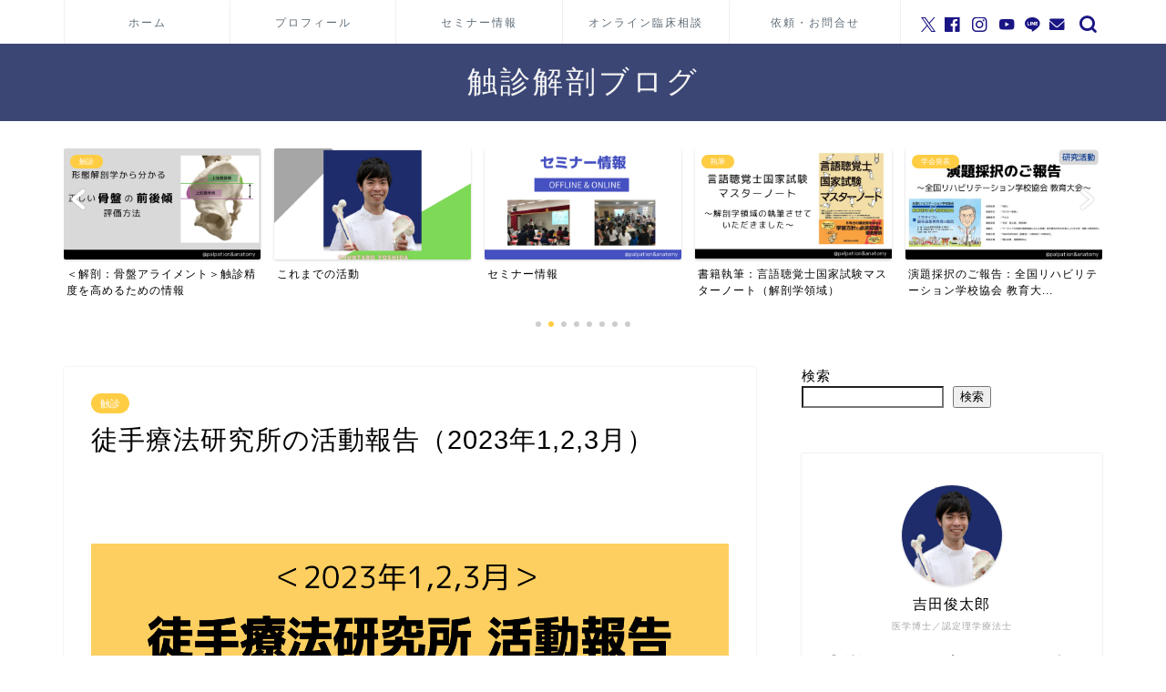

--- FILE ---
content_type: text/html; charset=UTF-8
request_url: https://shuntaroblog.com/activity-report-for-1-3months-2023/
body_size: 27521
content:
<!DOCTYPE html>
<html lang="ja">
<head prefix="og: http://ogp.me/ns# fb: http://ogp.me/ns/fb# article: http://ogp.me/ns/article#">
<meta charset="utf-8">
<meta http-equiv="X-UA-Compatible" content="IE=edge">
<meta name="viewport" content="width=device-width, initial-scale=1">
<!-- ここからOGP -->
<meta property="og:type" content="blog">
			<meta property="og:title" content="徒手療法研究所の活動報告（2023年1,2,3月）｜触診解剖ブログ">
		<meta property="og:url" content="https://shuntaroblog.com/activity-report-for-1-3months-2023/">
			<meta property="og:description" content="2022年5月17日より徒手療法研究所を開設し、2023年1月は11記事、2月は11記事、3月11記事の発信を行いました">
						<meta property="og:image" content="https://shuntaroblog.com/wp-content/uploads/2023/08/b0bbe1338f8a5ad80637902b7bc84c3f.png">
	<meta property="og:site_name" content="触診解剖ブログ">
<meta property="fb:admins" content="">
<meta name="twitter:card" content="summary_large_image">
	<meta name="twitter:site" content="@shuntaroyoshi">
<!-- ここまでOGP --> 

<meta name="description" itemprop="description" content="2022年5月17日より徒手療法研究所を開設し、2023年1月は11記事、2月は11記事、3月11記事の発信を行いました" >
<link rel="shortcut icon" href="https://shuntaroblog.com/wp-content/themes/jin/favicon.ico">
<link rel="canonical" href="https://shuntaroblog.com/activity-report-for-1-3months-2023/">
<title>徒手療法研究所の活動報告（2023年1,2,3月） - 触診解剖ブログ</title>

		<!-- All in One SEO 4.8.7 - aioseo.com -->
	<meta name="description" content="2022年5月17日より徒手療法研究所を開設し、2023年1月は11記事、2月は11記事、3月11記事の発信を" />
	<meta name="robots" content="max-image-preview:large" />
	<meta name="author" content="s.yoshi"/>
	<link rel="canonical" href="https://shuntaroblog.com/activity-report-for-1-3months-2023/" />
	<meta name="generator" content="All in One SEO (AIOSEO) 4.8.7" />
		<meta property="og:locale" content="ja_JP" />
		<meta property="og:site_name" content="触診解剖ブログ - 触診技術と触診の精度を高める解剖学的情報" />
		<meta property="og:type" content="article" />
		<meta property="og:title" content="徒手療法研究所の活動報告（2023年1,2,3月） - 触診解剖ブログ" />
		<meta property="og:description" content="2022年5月17日より徒手療法研究所を開設し、2023年1月は11記事、2月は11記事、3月11記事の発信を" />
		<meta property="og:url" content="https://shuntaroblog.com/activity-report-for-1-3months-2023/" />
		<meta property="article:published_time" content="2023-08-25T12:56:26+00:00" />
		<meta property="article:modified_time" content="2023-08-25T12:59:57+00:00" />
		<meta name="twitter:card" content="summary_large_image" />
		<meta name="twitter:title" content="徒手療法研究所の活動報告（2023年1,2,3月） - 触診解剖ブログ" />
		<meta name="twitter:description" content="2022年5月17日より徒手療法研究所を開設し、2023年1月は11記事、2月は11記事、3月11記事の発信を" />
		<meta name="twitter:image" content="https://shuntaroblog.com/wp-content/uploads/2023/08/b0bbe1338f8a5ad80637902b7bc84c3f.png" />
		<script type="application/ld+json" class="aioseo-schema">
			{"@context":"https:\/\/schema.org","@graph":[{"@type":"BlogPosting","@id":"https:\/\/shuntaroblog.com\/activity-report-for-1-3months-2023\/#blogposting","name":"\u5f92\u624b\u7642\u6cd5\u7814\u7a76\u6240\u306e\u6d3b\u52d5\u5831\u544a\uff082023\u5e741,2,3\u6708\uff09 - \u89e6\u8a3a\u89e3\u5256\u30d6\u30ed\u30b0","headline":"\u5f92\u624b\u7642\u6cd5\u7814\u7a76\u6240\u306e\u6d3b\u52d5\u5831\u544a\uff082023\u5e741,2,3\u6708\uff09","author":{"@id":"https:\/\/shuntaroblog.com\/author\/s-yoshi\/#author"},"publisher":{"@id":"https:\/\/shuntaroblog.com\/#organization"},"image":{"@type":"ImageObject","url":"https:\/\/shuntaroblog.com\/wp-content\/uploads\/2023\/08\/b0bbe1338f8a5ad80637902b7bc84c3f.png","width":1280,"height":720,"caption":"\u5f92\u624b\u7642\u6cd5\u7814\u7a76\u6240\n\u6d3b\u52d5\u5831\u544a\n2023\u5e741\u6708\n2023\u5e742\u6708\n2023\u5e743\u6708"},"datePublished":"2023-08-25T21:56:26+09:00","dateModified":"2023-08-25T21:59:57+09:00","inLanguage":"ja","mainEntityOfPage":{"@id":"https:\/\/shuntaroblog.com\/activity-report-for-1-3months-2023\/#webpage"},"isPartOf":{"@id":"https:\/\/shuntaroblog.com\/activity-report-for-1-3months-2023\/#webpage"},"articleSection":"\u89e6\u8a3a, \u30aa\u30f3\u30e9\u30a4\u30f3\u30b5\u30ed\u30f3, \u5f92\u624b\u7642\u6cd5, \u6d3b\u52d5\u5831\u544a"},{"@type":"BreadcrumbList","@id":"https:\/\/shuntaroblog.com\/activity-report-for-1-3months-2023\/#breadcrumblist","itemListElement":[{"@type":"ListItem","@id":"https:\/\/shuntaroblog.com#listItem","position":1,"name":"\u30db\u30fc\u30e0","item":"https:\/\/shuntaroblog.com","nextItem":{"@type":"ListItem","@id":"https:\/\/shuntaroblog.com\/category\/palpation\/#listItem","name":"\u89e6\u8a3a"}},{"@type":"ListItem","@id":"https:\/\/shuntaroblog.com\/category\/palpation\/#listItem","position":2,"name":"\u89e6\u8a3a","item":"https:\/\/shuntaroblog.com\/category\/palpation\/","nextItem":{"@type":"ListItem","@id":"https:\/\/shuntaroblog.com\/activity-report-for-1-3months-2023\/#listItem","name":"\u5f92\u624b\u7642\u6cd5\u7814\u7a76\u6240\u306e\u6d3b\u52d5\u5831\u544a\uff082023\u5e741,2,3\u6708\uff09"},"previousItem":{"@type":"ListItem","@id":"https:\/\/shuntaroblog.com#listItem","name":"\u30db\u30fc\u30e0"}},{"@type":"ListItem","@id":"https:\/\/shuntaroblog.com\/activity-report-for-1-3months-2023\/#listItem","position":3,"name":"\u5f92\u624b\u7642\u6cd5\u7814\u7a76\u6240\u306e\u6d3b\u52d5\u5831\u544a\uff082023\u5e741,2,3\u6708\uff09","previousItem":{"@type":"ListItem","@id":"https:\/\/shuntaroblog.com\/category\/palpation\/#listItem","name":"\u89e6\u8a3a"}}]},{"@type":"Organization","@id":"https:\/\/shuntaroblog.com\/#organization","name":"\u5409\u7530\u4fca\u592a\u90ce \u81e8\u5e8a\u30d6\u30ed\u30b0","description":"\u89e6\u8a3a\u6280\u8853\u3068\u89e6\u8a3a\u306e\u7cbe\u5ea6\u3092\u9ad8\u3081\u308b\u89e3\u5256\u5b66\u7684\u60c5\u5831","url":"https:\/\/shuntaroblog.com\/"},{"@type":"Person","@id":"https:\/\/shuntaroblog.com\/author\/s-yoshi\/#author","url":"https:\/\/shuntaroblog.com\/author\/s-yoshi\/","name":"s.yoshi","image":{"@type":"ImageObject","@id":"https:\/\/shuntaroblog.com\/activity-report-for-1-3months-2023\/#authorImage","url":"https:\/\/secure.gravatar.com\/avatar\/8700ddb8e90794eb15efb6916e10f29f3f32a9fe342a824a57d6f33834243c1b?s=96&d=mm&r=g","width":96,"height":96,"caption":"s.yoshi"}},{"@type":"WebPage","@id":"https:\/\/shuntaroblog.com\/activity-report-for-1-3months-2023\/#webpage","url":"https:\/\/shuntaroblog.com\/activity-report-for-1-3months-2023\/","name":"\u5f92\u624b\u7642\u6cd5\u7814\u7a76\u6240\u306e\u6d3b\u52d5\u5831\u544a\uff082023\u5e741,2,3\u6708\uff09 - \u89e6\u8a3a\u89e3\u5256\u30d6\u30ed\u30b0","description":"2022\u5e745\u670817\u65e5\u3088\u308a\u5f92\u624b\u7642\u6cd5\u7814\u7a76\u6240\u3092\u958b\u8a2d\u3057\u30012023\u5e741\u6708\u306f11\u8a18\u4e8b\u30012\u6708\u306f11\u8a18\u4e8b\u30013\u670811\u8a18\u4e8b\u306e\u767a\u4fe1\u3092","inLanguage":"ja","isPartOf":{"@id":"https:\/\/shuntaroblog.com\/#website"},"breadcrumb":{"@id":"https:\/\/shuntaroblog.com\/activity-report-for-1-3months-2023\/#breadcrumblist"},"author":{"@id":"https:\/\/shuntaroblog.com\/author\/s-yoshi\/#author"},"creator":{"@id":"https:\/\/shuntaroblog.com\/author\/s-yoshi\/#author"},"image":{"@type":"ImageObject","url":"https:\/\/shuntaroblog.com\/wp-content\/uploads\/2023\/08\/b0bbe1338f8a5ad80637902b7bc84c3f.png","@id":"https:\/\/shuntaroblog.com\/activity-report-for-1-3months-2023\/#mainImage","width":1280,"height":720,"caption":"\u5f92\u624b\u7642\u6cd5\u7814\u7a76\u6240\n\u6d3b\u52d5\u5831\u544a\n2023\u5e741\u6708\n2023\u5e742\u6708\n2023\u5e743\u6708"},"primaryImageOfPage":{"@id":"https:\/\/shuntaroblog.com\/activity-report-for-1-3months-2023\/#mainImage"},"datePublished":"2023-08-25T21:56:26+09:00","dateModified":"2023-08-25T21:59:57+09:00"},{"@type":"WebSite","@id":"https:\/\/shuntaroblog.com\/#website","url":"https:\/\/shuntaroblog.com\/","name":"\u5409\u7530\u4fca\u592a\u90ce \u81e8\u5e8a\u30d6\u30ed\u30b0","description":"\u89e6\u8a3a\u6280\u8853\u3068\u89e6\u8a3a\u306e\u7cbe\u5ea6\u3092\u9ad8\u3081\u308b\u89e3\u5256\u5b66\u7684\u60c5\u5831","inLanguage":"ja","publisher":{"@id":"https:\/\/shuntaroblog.com\/#organization"}}]}
		</script>
		<!-- All in One SEO -->

<link rel='dns-prefetch' href='//codoc.jp' />
<link rel='dns-prefetch' href='//www.google.com' />
<link rel='dns-prefetch' href='//cdnjs.cloudflare.com' />
<link rel='dns-prefetch' href='//use.fontawesome.com' />
<link rel="alternate" type="application/rss+xml" title="触診解剖ブログ &raquo; フィード" href="https://shuntaroblog.com/feed/" />
<link rel="alternate" type="application/rss+xml" title="触診解剖ブログ &raquo; コメントフィード" href="https://shuntaroblog.com/comments/feed/" />
<link rel="alternate" type="application/rss+xml" title="触診解剖ブログ &raquo; 徒手療法研究所の活動報告（2023年1,2,3月） のコメントのフィード" href="https://shuntaroblog.com/activity-report-for-1-3months-2023/feed/" />
<link rel="alternate" title="oEmbed (JSON)" type="application/json+oembed" href="https://shuntaroblog.com/wp-json/oembed/1.0/embed?url=https%3A%2F%2Fshuntaroblog.com%2Factivity-report-for-1-3months-2023%2F" />
<link rel="alternate" title="oEmbed (XML)" type="text/xml+oembed" href="https://shuntaroblog.com/wp-json/oembed/1.0/embed?url=https%3A%2F%2Fshuntaroblog.com%2Factivity-report-for-1-3months-2023%2F&#038;format=xml" />
<style id='wp-img-auto-sizes-contain-inline-css' type='text/css'>
img:is([sizes=auto i],[sizes^="auto," i]){contain-intrinsic-size:3000px 1500px}
/*# sourceURL=wp-img-auto-sizes-contain-inline-css */
</style>
<style id='wp-emoji-styles-inline-css' type='text/css'>

	img.wp-smiley, img.emoji {
		display: inline !important;
		border: none !important;
		box-shadow: none !important;
		height: 1em !important;
		width: 1em !important;
		margin: 0 0.07em !important;
		vertical-align: -0.1em !important;
		background: none !important;
		padding: 0 !important;
	}
/*# sourceURL=wp-emoji-styles-inline-css */
</style>
<style id='wp-block-library-inline-css' type='text/css'>
:root{--wp-block-synced-color:#7a00df;--wp-block-synced-color--rgb:122,0,223;--wp-bound-block-color:var(--wp-block-synced-color);--wp-editor-canvas-background:#ddd;--wp-admin-theme-color:#007cba;--wp-admin-theme-color--rgb:0,124,186;--wp-admin-theme-color-darker-10:#006ba1;--wp-admin-theme-color-darker-10--rgb:0,107,160.5;--wp-admin-theme-color-darker-20:#005a87;--wp-admin-theme-color-darker-20--rgb:0,90,135;--wp-admin-border-width-focus:2px}@media (min-resolution:192dpi){:root{--wp-admin-border-width-focus:1.5px}}.wp-element-button{cursor:pointer}:root .has-very-light-gray-background-color{background-color:#eee}:root .has-very-dark-gray-background-color{background-color:#313131}:root .has-very-light-gray-color{color:#eee}:root .has-very-dark-gray-color{color:#313131}:root .has-vivid-green-cyan-to-vivid-cyan-blue-gradient-background{background:linear-gradient(135deg,#00d084,#0693e3)}:root .has-purple-crush-gradient-background{background:linear-gradient(135deg,#34e2e4,#4721fb 50%,#ab1dfe)}:root .has-hazy-dawn-gradient-background{background:linear-gradient(135deg,#faaca8,#dad0ec)}:root .has-subdued-olive-gradient-background{background:linear-gradient(135deg,#fafae1,#67a671)}:root .has-atomic-cream-gradient-background{background:linear-gradient(135deg,#fdd79a,#004a59)}:root .has-nightshade-gradient-background{background:linear-gradient(135deg,#330968,#31cdcf)}:root .has-midnight-gradient-background{background:linear-gradient(135deg,#020381,#2874fc)}:root{--wp--preset--font-size--normal:16px;--wp--preset--font-size--huge:42px}.has-regular-font-size{font-size:1em}.has-larger-font-size{font-size:2.625em}.has-normal-font-size{font-size:var(--wp--preset--font-size--normal)}.has-huge-font-size{font-size:var(--wp--preset--font-size--huge)}.has-text-align-center{text-align:center}.has-text-align-left{text-align:left}.has-text-align-right{text-align:right}.has-fit-text{white-space:nowrap!important}#end-resizable-editor-section{display:none}.aligncenter{clear:both}.items-justified-left{justify-content:flex-start}.items-justified-center{justify-content:center}.items-justified-right{justify-content:flex-end}.items-justified-space-between{justify-content:space-between}.screen-reader-text{border:0;clip-path:inset(50%);height:1px;margin:-1px;overflow:hidden;padding:0;position:absolute;width:1px;word-wrap:normal!important}.screen-reader-text:focus{background-color:#ddd;clip-path:none;color:#444;display:block;font-size:1em;height:auto;left:5px;line-height:normal;padding:15px 23px 14px;text-decoration:none;top:5px;width:auto;z-index:100000}html :where(.has-border-color){border-style:solid}html :where([style*=border-top-color]){border-top-style:solid}html :where([style*=border-right-color]){border-right-style:solid}html :where([style*=border-bottom-color]){border-bottom-style:solid}html :where([style*=border-left-color]){border-left-style:solid}html :where([style*=border-width]){border-style:solid}html :where([style*=border-top-width]){border-top-style:solid}html :where([style*=border-right-width]){border-right-style:solid}html :where([style*=border-bottom-width]){border-bottom-style:solid}html :where([style*=border-left-width]){border-left-style:solid}html :where(img[class*=wp-image-]){height:auto;max-width:100%}:where(figure){margin:0 0 1em}html :where(.is-position-sticky){--wp-admin--admin-bar--position-offset:var(--wp-admin--admin-bar--height,0px)}@media screen and (max-width:600px){html :where(.is-position-sticky){--wp-admin--admin-bar--position-offset:0px}}

/*# sourceURL=wp-block-library-inline-css */
</style><style id='wp-block-archives-inline-css' type='text/css'>
.wp-block-archives{box-sizing:border-box}.wp-block-archives-dropdown label{display:block}
/*# sourceURL=https://shuntaroblog.com/wp-includes/blocks/archives/style.min.css */
</style>
<style id='wp-block-categories-inline-css' type='text/css'>
.wp-block-categories{box-sizing:border-box}.wp-block-categories.alignleft{margin-right:2em}.wp-block-categories.alignright{margin-left:2em}.wp-block-categories.wp-block-categories-dropdown.aligncenter{text-align:center}.wp-block-categories .wp-block-categories__label{display:block;width:100%}
/*# sourceURL=https://shuntaroblog.com/wp-includes/blocks/categories/style.min.css */
</style>
<style id='wp-block-heading-inline-css' type='text/css'>
h1:where(.wp-block-heading).has-background,h2:where(.wp-block-heading).has-background,h3:where(.wp-block-heading).has-background,h4:where(.wp-block-heading).has-background,h5:where(.wp-block-heading).has-background,h6:where(.wp-block-heading).has-background{padding:1.25em 2.375em}h1.has-text-align-left[style*=writing-mode]:where([style*=vertical-lr]),h1.has-text-align-right[style*=writing-mode]:where([style*=vertical-rl]),h2.has-text-align-left[style*=writing-mode]:where([style*=vertical-lr]),h2.has-text-align-right[style*=writing-mode]:where([style*=vertical-rl]),h3.has-text-align-left[style*=writing-mode]:where([style*=vertical-lr]),h3.has-text-align-right[style*=writing-mode]:where([style*=vertical-rl]),h4.has-text-align-left[style*=writing-mode]:where([style*=vertical-lr]),h4.has-text-align-right[style*=writing-mode]:where([style*=vertical-rl]),h5.has-text-align-left[style*=writing-mode]:where([style*=vertical-lr]),h5.has-text-align-right[style*=writing-mode]:where([style*=vertical-rl]),h6.has-text-align-left[style*=writing-mode]:where([style*=vertical-lr]),h6.has-text-align-right[style*=writing-mode]:where([style*=vertical-rl]){rotate:180deg}
/*# sourceURL=https://shuntaroblog.com/wp-includes/blocks/heading/style.min.css */
</style>
<style id='wp-block-search-inline-css' type='text/css'>
.wp-block-search__button{margin-left:10px;word-break:normal}.wp-block-search__button.has-icon{line-height:0}.wp-block-search__button svg{height:1.25em;min-height:24px;min-width:24px;width:1.25em;fill:currentColor;vertical-align:text-bottom}:where(.wp-block-search__button){border:1px solid #ccc;padding:6px 10px}.wp-block-search__inside-wrapper{display:flex;flex:auto;flex-wrap:nowrap;max-width:100%}.wp-block-search__label{width:100%}.wp-block-search.wp-block-search__button-only .wp-block-search__button{box-sizing:border-box;display:flex;flex-shrink:0;justify-content:center;margin-left:0;max-width:100%}.wp-block-search.wp-block-search__button-only .wp-block-search__inside-wrapper{min-width:0!important;transition-property:width}.wp-block-search.wp-block-search__button-only .wp-block-search__input{flex-basis:100%;transition-duration:.3s}.wp-block-search.wp-block-search__button-only.wp-block-search__searchfield-hidden,.wp-block-search.wp-block-search__button-only.wp-block-search__searchfield-hidden .wp-block-search__inside-wrapper{overflow:hidden}.wp-block-search.wp-block-search__button-only.wp-block-search__searchfield-hidden .wp-block-search__input{border-left-width:0!important;border-right-width:0!important;flex-basis:0;flex-grow:0;margin:0;min-width:0!important;padding-left:0!important;padding-right:0!important;width:0!important}:where(.wp-block-search__input){appearance:none;border:1px solid #949494;flex-grow:1;font-family:inherit;font-size:inherit;font-style:inherit;font-weight:inherit;letter-spacing:inherit;line-height:inherit;margin-left:0;margin-right:0;min-width:3rem;padding:8px;text-decoration:unset!important;text-transform:inherit}:where(.wp-block-search__button-inside .wp-block-search__inside-wrapper){background-color:#fff;border:1px solid #949494;box-sizing:border-box;padding:4px}:where(.wp-block-search__button-inside .wp-block-search__inside-wrapper) .wp-block-search__input{border:none;border-radius:0;padding:0 4px}:where(.wp-block-search__button-inside .wp-block-search__inside-wrapper) .wp-block-search__input:focus{outline:none}:where(.wp-block-search__button-inside .wp-block-search__inside-wrapper) :where(.wp-block-search__button){padding:4px 8px}.wp-block-search.aligncenter .wp-block-search__inside-wrapper{margin:auto}.wp-block[data-align=right] .wp-block-search.wp-block-search__button-only .wp-block-search__inside-wrapper{float:right}
/*# sourceURL=https://shuntaroblog.com/wp-includes/blocks/search/style.min.css */
</style>
<style id='wp-block-group-inline-css' type='text/css'>
.wp-block-group{box-sizing:border-box}:where(.wp-block-group.wp-block-group-is-layout-constrained){position:relative}
/*# sourceURL=https://shuntaroblog.com/wp-includes/blocks/group/style.min.css */
</style>
<style id='global-styles-inline-css' type='text/css'>
:root{--wp--preset--aspect-ratio--square: 1;--wp--preset--aspect-ratio--4-3: 4/3;--wp--preset--aspect-ratio--3-4: 3/4;--wp--preset--aspect-ratio--3-2: 3/2;--wp--preset--aspect-ratio--2-3: 2/3;--wp--preset--aspect-ratio--16-9: 16/9;--wp--preset--aspect-ratio--9-16: 9/16;--wp--preset--color--black: #000000;--wp--preset--color--cyan-bluish-gray: #abb8c3;--wp--preset--color--white: #ffffff;--wp--preset--color--pale-pink: #f78da7;--wp--preset--color--vivid-red: #cf2e2e;--wp--preset--color--luminous-vivid-orange: #ff6900;--wp--preset--color--luminous-vivid-amber: #fcb900;--wp--preset--color--light-green-cyan: #7bdcb5;--wp--preset--color--vivid-green-cyan: #00d084;--wp--preset--color--pale-cyan-blue: #8ed1fc;--wp--preset--color--vivid-cyan-blue: #0693e3;--wp--preset--color--vivid-purple: #9b51e0;--wp--preset--gradient--vivid-cyan-blue-to-vivid-purple: linear-gradient(135deg,rgb(6,147,227) 0%,rgb(155,81,224) 100%);--wp--preset--gradient--light-green-cyan-to-vivid-green-cyan: linear-gradient(135deg,rgb(122,220,180) 0%,rgb(0,208,130) 100%);--wp--preset--gradient--luminous-vivid-amber-to-luminous-vivid-orange: linear-gradient(135deg,rgb(252,185,0) 0%,rgb(255,105,0) 100%);--wp--preset--gradient--luminous-vivid-orange-to-vivid-red: linear-gradient(135deg,rgb(255,105,0) 0%,rgb(207,46,46) 100%);--wp--preset--gradient--very-light-gray-to-cyan-bluish-gray: linear-gradient(135deg,rgb(238,238,238) 0%,rgb(169,184,195) 100%);--wp--preset--gradient--cool-to-warm-spectrum: linear-gradient(135deg,rgb(74,234,220) 0%,rgb(151,120,209) 20%,rgb(207,42,186) 40%,rgb(238,44,130) 60%,rgb(251,105,98) 80%,rgb(254,248,76) 100%);--wp--preset--gradient--blush-light-purple: linear-gradient(135deg,rgb(255,206,236) 0%,rgb(152,150,240) 100%);--wp--preset--gradient--blush-bordeaux: linear-gradient(135deg,rgb(254,205,165) 0%,rgb(254,45,45) 50%,rgb(107,0,62) 100%);--wp--preset--gradient--luminous-dusk: linear-gradient(135deg,rgb(255,203,112) 0%,rgb(199,81,192) 50%,rgb(65,88,208) 100%);--wp--preset--gradient--pale-ocean: linear-gradient(135deg,rgb(255,245,203) 0%,rgb(182,227,212) 50%,rgb(51,167,181) 100%);--wp--preset--gradient--electric-grass: linear-gradient(135deg,rgb(202,248,128) 0%,rgb(113,206,126) 100%);--wp--preset--gradient--midnight: linear-gradient(135deg,rgb(2,3,129) 0%,rgb(40,116,252) 100%);--wp--preset--font-size--small: 13px;--wp--preset--font-size--medium: 20px;--wp--preset--font-size--large: 36px;--wp--preset--font-size--x-large: 42px;--wp--preset--spacing--20: 0.44rem;--wp--preset--spacing--30: 0.67rem;--wp--preset--spacing--40: 1rem;--wp--preset--spacing--50: 1.5rem;--wp--preset--spacing--60: 2.25rem;--wp--preset--spacing--70: 3.38rem;--wp--preset--spacing--80: 5.06rem;--wp--preset--shadow--natural: 6px 6px 9px rgba(0, 0, 0, 0.2);--wp--preset--shadow--deep: 12px 12px 50px rgba(0, 0, 0, 0.4);--wp--preset--shadow--sharp: 6px 6px 0px rgba(0, 0, 0, 0.2);--wp--preset--shadow--outlined: 6px 6px 0px -3px rgb(255, 255, 255), 6px 6px rgb(0, 0, 0);--wp--preset--shadow--crisp: 6px 6px 0px rgb(0, 0, 0);}:where(.is-layout-flex){gap: 0.5em;}:where(.is-layout-grid){gap: 0.5em;}body .is-layout-flex{display: flex;}.is-layout-flex{flex-wrap: wrap;align-items: center;}.is-layout-flex > :is(*, div){margin: 0;}body .is-layout-grid{display: grid;}.is-layout-grid > :is(*, div){margin: 0;}:where(.wp-block-columns.is-layout-flex){gap: 2em;}:where(.wp-block-columns.is-layout-grid){gap: 2em;}:where(.wp-block-post-template.is-layout-flex){gap: 1.25em;}:where(.wp-block-post-template.is-layout-grid){gap: 1.25em;}.has-black-color{color: var(--wp--preset--color--black) !important;}.has-cyan-bluish-gray-color{color: var(--wp--preset--color--cyan-bluish-gray) !important;}.has-white-color{color: var(--wp--preset--color--white) !important;}.has-pale-pink-color{color: var(--wp--preset--color--pale-pink) !important;}.has-vivid-red-color{color: var(--wp--preset--color--vivid-red) !important;}.has-luminous-vivid-orange-color{color: var(--wp--preset--color--luminous-vivid-orange) !important;}.has-luminous-vivid-amber-color{color: var(--wp--preset--color--luminous-vivid-amber) !important;}.has-light-green-cyan-color{color: var(--wp--preset--color--light-green-cyan) !important;}.has-vivid-green-cyan-color{color: var(--wp--preset--color--vivid-green-cyan) !important;}.has-pale-cyan-blue-color{color: var(--wp--preset--color--pale-cyan-blue) !important;}.has-vivid-cyan-blue-color{color: var(--wp--preset--color--vivid-cyan-blue) !important;}.has-vivid-purple-color{color: var(--wp--preset--color--vivid-purple) !important;}.has-black-background-color{background-color: var(--wp--preset--color--black) !important;}.has-cyan-bluish-gray-background-color{background-color: var(--wp--preset--color--cyan-bluish-gray) !important;}.has-white-background-color{background-color: var(--wp--preset--color--white) !important;}.has-pale-pink-background-color{background-color: var(--wp--preset--color--pale-pink) !important;}.has-vivid-red-background-color{background-color: var(--wp--preset--color--vivid-red) !important;}.has-luminous-vivid-orange-background-color{background-color: var(--wp--preset--color--luminous-vivid-orange) !important;}.has-luminous-vivid-amber-background-color{background-color: var(--wp--preset--color--luminous-vivid-amber) !important;}.has-light-green-cyan-background-color{background-color: var(--wp--preset--color--light-green-cyan) !important;}.has-vivid-green-cyan-background-color{background-color: var(--wp--preset--color--vivid-green-cyan) !important;}.has-pale-cyan-blue-background-color{background-color: var(--wp--preset--color--pale-cyan-blue) !important;}.has-vivid-cyan-blue-background-color{background-color: var(--wp--preset--color--vivid-cyan-blue) !important;}.has-vivid-purple-background-color{background-color: var(--wp--preset--color--vivid-purple) !important;}.has-black-border-color{border-color: var(--wp--preset--color--black) !important;}.has-cyan-bluish-gray-border-color{border-color: var(--wp--preset--color--cyan-bluish-gray) !important;}.has-white-border-color{border-color: var(--wp--preset--color--white) !important;}.has-pale-pink-border-color{border-color: var(--wp--preset--color--pale-pink) !important;}.has-vivid-red-border-color{border-color: var(--wp--preset--color--vivid-red) !important;}.has-luminous-vivid-orange-border-color{border-color: var(--wp--preset--color--luminous-vivid-orange) !important;}.has-luminous-vivid-amber-border-color{border-color: var(--wp--preset--color--luminous-vivid-amber) !important;}.has-light-green-cyan-border-color{border-color: var(--wp--preset--color--light-green-cyan) !important;}.has-vivid-green-cyan-border-color{border-color: var(--wp--preset--color--vivid-green-cyan) !important;}.has-pale-cyan-blue-border-color{border-color: var(--wp--preset--color--pale-cyan-blue) !important;}.has-vivid-cyan-blue-border-color{border-color: var(--wp--preset--color--vivid-cyan-blue) !important;}.has-vivid-purple-border-color{border-color: var(--wp--preset--color--vivid-purple) !important;}.has-vivid-cyan-blue-to-vivid-purple-gradient-background{background: var(--wp--preset--gradient--vivid-cyan-blue-to-vivid-purple) !important;}.has-light-green-cyan-to-vivid-green-cyan-gradient-background{background: var(--wp--preset--gradient--light-green-cyan-to-vivid-green-cyan) !important;}.has-luminous-vivid-amber-to-luminous-vivid-orange-gradient-background{background: var(--wp--preset--gradient--luminous-vivid-amber-to-luminous-vivid-orange) !important;}.has-luminous-vivid-orange-to-vivid-red-gradient-background{background: var(--wp--preset--gradient--luminous-vivid-orange-to-vivid-red) !important;}.has-very-light-gray-to-cyan-bluish-gray-gradient-background{background: var(--wp--preset--gradient--very-light-gray-to-cyan-bluish-gray) !important;}.has-cool-to-warm-spectrum-gradient-background{background: var(--wp--preset--gradient--cool-to-warm-spectrum) !important;}.has-blush-light-purple-gradient-background{background: var(--wp--preset--gradient--blush-light-purple) !important;}.has-blush-bordeaux-gradient-background{background: var(--wp--preset--gradient--blush-bordeaux) !important;}.has-luminous-dusk-gradient-background{background: var(--wp--preset--gradient--luminous-dusk) !important;}.has-pale-ocean-gradient-background{background: var(--wp--preset--gradient--pale-ocean) !important;}.has-electric-grass-gradient-background{background: var(--wp--preset--gradient--electric-grass) !important;}.has-midnight-gradient-background{background: var(--wp--preset--gradient--midnight) !important;}.has-small-font-size{font-size: var(--wp--preset--font-size--small) !important;}.has-medium-font-size{font-size: var(--wp--preset--font-size--medium) !important;}.has-large-font-size{font-size: var(--wp--preset--font-size--large) !important;}.has-x-large-font-size{font-size: var(--wp--preset--font-size--x-large) !important;}
/*# sourceURL=global-styles-inline-css */
</style>

<style id='classic-theme-styles-inline-css' type='text/css'>
/*! This file is auto-generated */
.wp-block-button__link{color:#fff;background-color:#32373c;border-radius:9999px;box-shadow:none;text-decoration:none;padding:calc(.667em + 2px) calc(1.333em + 2px);font-size:1.125em}.wp-block-file__button{background:#32373c;color:#fff;text-decoration:none}
/*# sourceURL=/wp-includes/css/classic-themes.min.css */
</style>
<link rel='stylesheet' id='swpm.common-css' href='https://shuntaroblog.com/wp-content/plugins/simple-membership/css/swpm.common.css?ver=4.6.7' type='text/css' media='all' />
<link rel='stylesheet' id='parent-style-css' href='https://shuntaroblog.com/wp-content/themes/jin/style.css?ver=6.9' type='text/css' media='all' />
<link rel='stylesheet' id='theme-style-css' href='https://shuntaroblog.com/wp-content/themes/jin-child/style.css?ver=6.9' type='text/css' media='all' />
<link rel='stylesheet' id='fontawesome-style-css' href='https://use.fontawesome.com/releases/v5.6.3/css/all.css?ver=6.9' type='text/css' media='all' />
<link rel='stylesheet' id='swiper-style-css' href='https://cdnjs.cloudflare.com/ajax/libs/Swiper/4.0.7/css/swiper.min.css?ver=6.9' type='text/css' media='all' />
<link rel='stylesheet' id='wp-block-paragraph-css' href='https://shuntaroblog.com/wp-includes/blocks/paragraph/style.min.css?ver=6.9' type='text/css' media='all' />
<script type="text/javascript"  src="https://codoc.jp/js/cms.js?ver=6.9" id="codoc-injector-js-js"  data-css="blue"  data-usercode="pmpWjjZsJg" defer></script>
<script type="text/javascript" src="https://shuntaroblog.com/wp-includes/js/jquery/jquery.min.js?ver=3.7.1" id="jquery-core-js"></script>
<script type="text/javascript" src="https://shuntaroblog.com/wp-includes/js/jquery/jquery-migrate.min.js?ver=3.4.1" id="jquery-migrate-js"></script>
<link rel="https://api.w.org/" href="https://shuntaroblog.com/wp-json/" /><link rel="alternate" title="JSON" type="application/json" href="https://shuntaroblog.com/wp-json/wp/v2/posts/1647" /><link rel='shortlink' href='https://shuntaroblog.com/?p=1647' />
	<style type="text/css">
		#wrapper {
			background-color: #ffffff;
			background-image: url();
					}

		.related-entry-headline-text span:before,
		#comment-title span:before,
		#reply-title span:before {
			background-color: #6f6f91;
			border-color: #6f6f91 !important;
		}

		#breadcrumb:after,
		#page-top a {
			background-color: #3b4675;
		}

		footer {
			background-color: #3b4675;
		}

		.footer-inner a,
		#copyright,
		#copyright-center {
			border-color: #ffffff !important;
			color: #ffffff !important;
		}

		#footer-widget-area {
			border-color: #ffffff !important;
		}

		.page-top-footer a {
			color: #3b4675 !important;
		}

		#breadcrumb ul li,
		#breadcrumb ul li a {
			color: #3b4675 !important;
		}

		body,
		a,
		a:link,
		a:visited,
		.my-profile,
		.widgettitle,
		.tabBtn-mag label {
			color: #000000;
		}

		a:hover {
			color: #ff6768;
		}

		.widget_nav_menu ul>li>a:before,
		.widget_categories ul>li>a:before,
		.widget_pages ul>li>a:before,
		.widget_recent_entries ul>li>a:before,
		.widget_archive ul>li>a:before,
		.widget_archive form:after,
		.widget_categories form:after,
		.widget_nav_menu ul>li>ul.sub-menu>li>a:before,
		.widget_categories ul>li>.children>li>a:before,
		.widget_pages ul>li>.children>li>a:before,
		.widget_nav_menu ul>li>ul.sub-menu>li>ul.sub-menu li>a:before,
		.widget_categories ul>li>.children>li>.children li>a:before,
		.widget_pages ul>li>.children>li>.children li>a:before {
			color: #6f6f91;
		}

		.widget_nav_menu ul .sub-menu .sub-menu li a:before {
			background-color: #000000 !important;
		}

		.d--labeling-act-border {
			border-color: rgba(0, 0, 0, 0.18);
		}

		.c--labeling-act.d--labeling-act-solid {
			background-color: rgba(0, 0, 0, 0.06);
		}

		.a--labeling-act {
			color: rgba(0, 0, 0, 0.6);
		}

		.a--labeling-small-act span {
			background-color: rgba(0, 0, 0, 0.21);
		}

		.c--labeling-act.d--labeling-act-strong {
			background-color: rgba(0, 0, 0, 0.045);
		}

		.d--labeling-act-strong .a--labeling-act {
			color: rgba(0, 0, 0, 0.75);
		}


		footer .footer-widget,
		footer .footer-widget a,
		footer .footer-widget ul li,
		.footer-widget.widget_nav_menu ul>li>a:before,
		.footer-widget.widget_categories ul>li>a:before,
		.footer-widget.widget_recent_entries ul>li>a:before,
		.footer-widget.widget_pages ul>li>a:before,
		.footer-widget.widget_archive ul>li>a:before,
		footer .widget_tag_cloud .tagcloud a:before {
			color: #ffffff !important;
			border-color: #ffffff !important;
		}

		footer .footer-widget .widgettitle {
			color: #ffffff !important;
			border-color: #ffcd44 !important;
		}

		footer .widget_nav_menu ul .children .children li a:before,
		footer .widget_categories ul .children .children li a:before,
		footer .widget_nav_menu ul .sub-menu .sub-menu li a:before {
			background-color: #ffffff !important;
		}

		#drawernav a:hover,
		.post-list-title,
		#prev-next p,
		#toc_container .toc_list li a {
			color: #000000 !important;
		}

		#header-box {
			background-color: #3b4675;
		}

		@media (min-width: 768px) {

			#header-box .header-box10-bg:before,
			#header-box .header-box11-bg:before {
				border-radius: 2px;
			}
		}

		@media (min-width: 768px) {
			.top-image-meta {
				margin-top: calc(0px - 30px);
			}
		}

		@media (min-width: 1200px) {
			.top-image-meta {
				margin-top: calc(0px);
			}
		}

		.pickup-contents:before {
			background-color: #3b4675 !important;
		}

		.main-image-text {
			color: #5e6c77;
		}

		.main-image-text-sub {
			color: #5e6c77;
		}

		@media (min-width: 481px) {
			#site-info {
				padding-top: 20px !important;
				padding-bottom: 20px !important;
			}
		}

		#site-info span a {
			color: #f4f4f4 !important;
		}

		#headmenu .headsns .line a svg {
			fill: #1a1584 !important;
		}

		#headmenu .headsns a,
		#headmenu {
			color: #1a1584 !important;
			border-color: #1a1584 !important;
		}

		.profile-follow .line-sns a svg {
			fill: #6f6f91 !important;
		}

		.profile-follow .line-sns a:hover svg {
			fill: #ffcd44 !important;
		}

		.profile-follow a {
			color: #6f6f91 !important;
			border-color: #6f6f91 !important;
		}

		.profile-follow a:hover,
		#headmenu .headsns a:hover {
			color: #ffcd44 !important;
			border-color: #ffcd44 !important;
		}

		.search-box:hover {
			color: #ffcd44 !important;
			border-color: #ffcd44 !important;
		}

		#header #headmenu .headsns .line a:hover svg {
			fill: #ffcd44 !important;
		}

		.cps-icon-bar,
		#navtoggle:checked+.sp-menu-open .cps-icon-bar {
			background-color: #f4f4f4;
		}

		#nav-container {
			background-color: #ffffff;
		}

		.menu-box .menu-item svg {
			fill: #5e6c77;
		}

		#drawernav ul.menu-box>li>a,
		#drawernav2 ul.menu-box>li>a,
		#drawernav3 ul.menu-box>li>a,
		#drawernav4 ul.menu-box>li>a,
		#drawernav5 ul.menu-box>li>a,
		#drawernav ul.menu-box>li.menu-item-has-children:after,
		#drawernav2 ul.menu-box>li.menu-item-has-children:after,
		#drawernav3 ul.menu-box>li.menu-item-has-children:after,
		#drawernav4 ul.menu-box>li.menu-item-has-children:after,
		#drawernav5 ul.menu-box>li.menu-item-has-children:after {
			color: #5e6c77 !important;
		}

		#drawernav ul.menu-box li a,
		#drawernav2 ul.menu-box li a,
		#drawernav3 ul.menu-box li a,
		#drawernav4 ul.menu-box li a,
		#drawernav5 ul.menu-box li a {
			font-size: 12px !important;
		}

		#drawernav3 ul.menu-box>li {
			color: #000000 !important;
		}

		#drawernav4 .menu-box>.menu-item>a:after,
		#drawernav3 .menu-box>.menu-item>a:after,
		#drawernav .menu-box>.menu-item>a:after {
			background-color: #5e6c77 !important;
		}

		#drawernav2 .menu-box>.menu-item:hover,
		#drawernav5 .menu-box>.menu-item:hover {
			border-top-color: #6f6f91 !important;
		}

		.cps-info-bar a {
			background-color: #ffcd44 !important;
		}

		@media (min-width: 768px) {
			.post-list-mag .post-list-item:not(:nth-child(2n)) {
				margin-right: 2.6%;
			}
		}

		@media (min-width: 768px) {

			#tab-1:checked~.tabBtn-mag li [for="tab-1"]:after,
			#tab-2:checked~.tabBtn-mag li [for="tab-2"]:after,
			#tab-3:checked~.tabBtn-mag li [for="tab-3"]:after,
			#tab-4:checked~.tabBtn-mag li [for="tab-4"]:after {
				border-top-color: #6f6f91 !important;
			}

			.tabBtn-mag label {
				border-bottom-color: #6f6f91 !important;
			}
		}

		#tab-1:checked~.tabBtn-mag li [for="tab-1"],
		#tab-2:checked~.tabBtn-mag li [for="tab-2"],
		#tab-3:checked~.tabBtn-mag li [for="tab-3"],
		#tab-4:checked~.tabBtn-mag li [for="tab-4"],
		#prev-next a.next:after,
		#prev-next a.prev:after,
		.more-cat-button a:hover span:before {
			background-color: #6f6f91 !important;
		}


		.swiper-slide .post-list-cat,
		.post-list-mag .post-list-cat,
		.post-list-mag3col .post-list-cat,
		.post-list-mag-sp1col .post-list-cat,
		.swiper-pagination-bullet-active,
		.pickup-cat,
		.post-list .post-list-cat,
		#breadcrumb .bcHome a:hover span:before,
		.popular-item:nth-child(1) .pop-num,
		.popular-item:nth-child(2) .pop-num,
		.popular-item:nth-child(3) .pop-num {
			background-color: #ffcd44 !important;
		}

		.sidebar-btn a,
		.profile-sns-menu {
			background-color: #ffcd44 !important;
		}

		.sp-sns-menu a,
		.pickup-contents-box a:hover .pickup-title {
			border-color: #6f6f91 !important;
			color: #6f6f91 !important;
		}

		.pro-line svg {
			fill: #6f6f91 !important;
		}

		.cps-post-cat a,
		.meta-cat,
		.popular-cat {
			background-color: #ffcd44 !important;
			border-color: #ffcd44 !important;
		}

		.tagicon,
		.tag-box a,
		#toc_container .toc_list>li,
		#toc_container .toc_title {
			color: #6f6f91 !important;
		}

		.widget_tag_cloud a::before {
			color: #000000 !important;
		}

		.tag-box a,
		#toc_container:before {
			border-color: #6f6f91 !important;
		}

		.cps-post-cat a:hover {
			color: #ff6768 !important;
		}

		.pagination li:not([class*="current"]) a:hover,
		.widget_tag_cloud a:hover {
			background-color: #6f6f91 !important;
		}

		.pagination li:not([class*="current"]) a:hover {
			opacity: 0.5 !important;
		}

		.pagination li.current a {
			background-color: #6f6f91 !important;
			border-color: #6f6f91 !important;
		}

		.nextpage a:hover span {
			color: #6f6f91 !important;
			border-color: #6f6f91 !important;
		}

		.cta-content:before {
			background-color: #2294d6 !important;
		}

		.cta-text,
		.info-title {
			color: #fff !important;
		}

		#footer-widget-area.footer_style1 .widgettitle {
			border-color: #ffcd44 !important;
		}

		.sidebar_style1 .widgettitle,
		.sidebar_style5 .widgettitle {
			border-color: #6f6f91 !important;
		}

		.sidebar_style2 .widgettitle,
		.sidebar_style4 .widgettitle,
		.sidebar_style6 .widgettitle,
		#home-bottom-widget .widgettitle,
		#home-top-widget .widgettitle,
		#post-bottom-widget .widgettitle,
		#post-top-widget .widgettitle {
			background-color: #6f6f91 !important;
		}

		#home-bottom-widget .widget_search .search-box input[type="submit"],
		#home-top-widget .widget_search .search-box input[type="submit"],
		#post-bottom-widget .widget_search .search-box input[type="submit"],
		#post-top-widget .widget_search .search-box input[type="submit"] {
			background-color: #ffcd44 !important;
		}

		.tn-logo-size {
			font-size: 240% !important;
		}

		@media (min-width: 481px) {
			.tn-logo-size img {
				width: calc(240%*0.5) !important;
			}
		}

		@media (min-width: 768px) {
			.tn-logo-size img {
				width: calc(240%*2.2) !important;
			}
		}

		@media (min-width: 1200px) {
			.tn-logo-size img {
				width: 240% !important;
			}
		}

		.sp-logo-size {
			font-size: 120% !important;
		}

		.sp-logo-size img {
			width: 120% !important;
		}

		.cps-post-main ul>li:before,
		.cps-post-main ol>li:before {
			background-color: #ffcd44 !important;
		}

		.profile-card .profile-title {
			background-color: #6f6f91 !important;
		}

		.profile-card {
			border-color: #6f6f91 !important;
		}

		.cps-post-main a {
			color: #ff6768;
		}

		.cps-post-main .marker {
			background: -webkit-linear-gradient(transparent 60%, #ffe2e2 0%);
			background: linear-gradient(transparent 60%, #ffe2e2 0%);
		}

		.cps-post-main .marker2 {
			background: -webkit-linear-gradient(transparent 60%, #d9e5ff 0%);
			background: linear-gradient(transparent 60%, #d9e5ff 0%);
		}

		.cps-post-main .jic-sc {
			color: #e9546b;
		}


		.simple-box1 {
			border-color: #51a5d6 !important;
		}

		.simple-box2 {
			border-color: #f2bf7d !important;
		}

		.simple-box3 {
			border-color: #2294d6 !important;
		}

		.simple-box4 {
			border-color: #7badd8 !important;
		}

		.simple-box4:before {
			background-color: #7badd8;
		}

		.simple-box5 {
			border-color: #e896c7 !important;
		}

		.simple-box5:before {
			background-color: #e896c7;
		}

		.simple-box6 {
			background-color: #ededaa !important;
		}

		.simple-box7 {
			border-color: #def1f9 !important;
		}

		.simple-box7:before {
			background-color: #def1f9 !important;
		}

		.simple-box8 {
			border-color: #96ddc1 !important;
		}

		.simple-box8:before {
			background-color: #96ddc1 !important;
		}

		.simple-box9:before {
			background-color: #e1c0e8 !important;
		}

		.simple-box9:after {
			border-color: #e1c0e8 #e1c0e8 #fff #fff !important;
		}

		.kaisetsu-box1:before,
		.kaisetsu-box1-title {
			background-color: #ffb49e !important;
		}

		.kaisetsu-box2 {
			border-color: #3b4675 !important;
		}

		.kaisetsu-box2-title {
			background-color: #3b4675 !important;
		}

		.kaisetsu-box4 {
			border-color: #ea91a9 !important;
		}

		.kaisetsu-box4-title {
			background-color: #ea91a9 !important;
		}

		.kaisetsu-box5:before {
			background-color: #57b3ba !important;
		}

		.kaisetsu-box5-title {
			background-color: #57b3ba !important;
		}

		.concept-box1 {
			border-color: #85db8f !important;
		}

		.concept-box1:after {
			background-color: #85db8f !important;
		}

		.concept-box1:before {
			content: "ポイント" !important;
			color: #85db8f !important;
		}

		.concept-box2 {
			border-color: #f7cf6a !important;
		}

		.concept-box2:after {
			background-color: #f7cf6a !important;
		}

		.concept-box2:before {
			content: "注意点" !important;
			color: #f7cf6a !important;
		}

		.concept-box3 {
			border-color: #86cee8 !important;
		}

		.concept-box3:after {
			background-color: #86cee8 !important;
		}

		.concept-box3:before {
			content: "良い例" !important;
			color: #86cee8 !important;
		}

		.concept-box4 {
			border-color: #ed8989 !important;
		}

		.concept-box4:after {
			background-color: #ed8989 !important;
		}

		.concept-box4:before {
			content: "悪い例" !important;
			color: #ed8989 !important;
		}

		.concept-box5 {
			border-color: #9e9e9e !important;
		}

		.concept-box5:after {
			background-color: #9e9e9e !important;
		}

		.concept-box5:before {
			content: "参考" !important;
			color: #9e9e9e !important;
		}

		.concept-box6 {
			border-color: #8eaced !important;
		}

		.concept-box6:after {
			background-color: #8eaced !important;
		}

		.concept-box6:before {
			content: "メモ" !important;
			color: #8eaced !important;
		}

		.innerlink-box1,
		.blog-card {
			border-color: #ff6868 !important;
		}

		.innerlink-box1-title {
			background-color: #ff6868 !important;
			border-color: #ff6868 !important;
		}

		.innerlink-box1:before,
		.blog-card-hl-box {
			background-color: #ff6868 !important;
		}

		.jin-ac-box01-title::after {
			color: #6f6f91;
		}

		.color-button01 a,
		.color-button01 a:hover,
		.color-button01:before {
			background-color: #2294d6 !important;
		}

		.top-image-btn-color a,
		.top-image-btn-color a:hover,
		.top-image-btn-color:before {
			background-color: #ffcd44 !important;
		}

		.color-button02 a,
		.color-button02 a:hover,
		.color-button02:before {
			background-color: #ff6868 !important;
		}

		.color-button01-big a,
		.color-button01-big a:hover,
		.color-button01-big:before {
			background-color: #ff6768 !important;
		}

		.color-button01-big a,
		.color-button01-big:before {
			border-radius: 5px !important;
		}

		.color-button01-big a {
			padding-top: 20px !important;
			padding-bottom: 20px !important;
		}

		.color-button02-big a,
		.color-button02-big a:hover,
		.color-button02-big:before {
			background-color: #3b9dd6 !important;
		}

		.color-button02-big a,
		.color-button02-big:before {
			border-radius: 40px !important;
		}

		.color-button02-big a {
			padding-top: 20px !important;
			padding-bottom: 20px !important;
		}

		.color-button01-big {
			width: 75% !important;
		}

		.color-button02-big {
			width: 75% !important;
		}

		.top-image-btn-color a:hover,
		.color-button01 a:hover,
		.color-button02 a:hover,
		.color-button01-big a:hover,
		.color-button02-big a:hover {
			opacity: 1;
		}

		.h2-style01 h2,
		.h2-style02 h2:before,
		.h2-style03 h2,
		.h2-style04 h2:before,
		.h2-style05 h2,
		.h2-style07 h2:before,
		.h2-style07 h2:after,
		.h3-style03 h3:before,
		.h3-style02 h3:before,
		.h3-style05 h3:before,
		.h3-style07 h3:before,
		.h2-style08 h2:after,
		.h2-style10 h2:before,
		.h2-style10 h2:after,
		.h3-style02 h3:after,
		.h4-style02 h4:before {
			background-color: #6f6f91 !important;
		}

		.h3-style01 h3,
		.h3-style04 h3,
		.h3-style05 h3,
		.h3-style06 h3,
		.h4-style01 h4,
		.h2-style02 h2,
		.h2-style08 h2,
		.h2-style08 h2:before,
		.h2-style09 h2,
		.h4-style03 h4 {
			border-color: #6f6f91 !important;
		}

		.h2-style05 h2:before {
			border-top-color: #6f6f91 !important;
		}

		.h2-style06 h2:before,
		.sidebar_style3 .widgettitle:after {
			background-image: linear-gradient(-45deg,
					transparent 25%,
					#6f6f91 25%,
					#6f6f91 50%,
					transparent 50%,
					transparent 75%,
					#6f6f91 75%,
					#6f6f91);
		}

		.jin-h2-icons.h2-style02 h2 .jic:before,
		.jin-h2-icons.h2-style04 h2 .jic:before,
		.jin-h2-icons.h2-style06 h2 .jic:before,
		.jin-h2-icons.h2-style07 h2 .jic:before,
		.jin-h2-icons.h2-style08 h2 .jic:before,
		.jin-h2-icons.h2-style09 h2 .jic:before,
		.jin-h2-icons.h2-style10 h2 .jic:before,
		.jin-h3-icons.h3-style01 h3 .jic:before,
		.jin-h3-icons.h3-style02 h3 .jic:before,
		.jin-h3-icons.h3-style03 h3 .jic:before,
		.jin-h3-icons.h3-style04 h3 .jic:before,
		.jin-h3-icons.h3-style05 h3 .jic:before,
		.jin-h3-icons.h3-style06 h3 .jic:before,
		.jin-h3-icons.h3-style07 h3 .jic:before,
		.jin-h4-icons.h4-style01 h4 .jic:before,
		.jin-h4-icons.h4-style02 h4 .jic:before,
		.jin-h4-icons.h4-style03 h4 .jic:before,
		.jin-h4-icons.h4-style04 h4 .jic:before {
			color: #6f6f91;
		}

		@media all and (-ms-high-contrast:none) {

			*::-ms-backdrop,
			.color-button01:before,
			.color-button02:before,
			.color-button01-big:before,
			.color-button02-big:before {
				background-color: #595857 !important;
			}
		}

		.jin-lp-h2 h2,
		.jin-lp-h2 h2 {
			background-color: transparent !important;
			border-color: transparent !important;
			color: #000000 !important;
		}

		.jincolumn-h3style2 {
			border-color: #6f6f91 !important;
		}

		.jinlph2-style1 h2:first-letter {
			color: #6f6f91 !important;
		}

		.jinlph2-style2 h2,
		.jinlph2-style3 h2 {
			border-color: #6f6f91 !important;
		}

		.jin-photo-title .jin-fusen1-down,
		.jin-photo-title .jin-fusen1-even,
		.jin-photo-title .jin-fusen1-up {
			border-left-color: #6f6f91;
		}

		.jin-photo-title .jin-fusen2,
		.jin-photo-title .jin-fusen3 {
			background-color: #6f6f91;
		}

		.jin-photo-title .jin-fusen2:before,
		.jin-photo-title .jin-fusen3:before {
			border-top-color: #6f6f91;
		}

		.has-huge-font-size {
			font-size: 42px !important;
		}

		.has-large-font-size {
			font-size: 36px !important;
		}

		.has-medium-font-size {
			font-size: 20px !important;
		}

		.has-normal-font-size {
			font-size: 16px !important;
		}

		.has-small-font-size {
			font-size: 13px !important;
		}
	</style>
		<style type="text/css" id="wp-custom-css">
			.proflink a{
	display:block;
	text-align:center;
	padding:7px 10px;
	background:#aaa;/*カラーは変更*/
	width:50%;
	margin:0 auto;
	margin-top:20px;
	border-radius:20px;
	border:3px double #fff;
	font-size:0.65rem;
	color:#fff;
}
.proflink a:hover{
		opacity:0.75;
}
		</style>
			
<!--カエレバCSS-->
<!--アプリーチCSS-->

<!-- Global site tag (gtag.js) - Google Analytics -->
<script async src="https://www.googletagmanager.com/gtag/js?id=G-YJMS13GQ59"></script>
<script>
  window.dataLayer = window.dataLayer || [];
  function gtag(){dataLayer.push(arguments);}
  gtag('js', new Date());

  gtag('config', 'G-YJMS13GQ59');
</script>
</head>
<body class="wp-singular post-template-default single single-post postid-1647 single-format-standard wp-theme-jin wp-child-theme-jin-child codoc-theme-blue" id="nofont-style">
<div id="wrapper">

		
	<div id="scroll-content" class="animate">
	
		<!--ヘッダー-->

								
	<!--グローバルナビゲーション layout1-->
	
	<div id="nav-container" class="header-style6-animate animate">
		<div class="header-style6-box">
			<div id="drawernav5" class="ef">
				<nav class="fixed-content"><ul class="menu-box"><li class="menu-item menu-item-type-custom menu-item-object-custom menu-item-home menu-item-25"><a href="https://shuntaroblog.com">ホーム</a></li>
<li class="menu-item menu-item-type-post_type menu-item-object-page menu-item-1943"><a href="https://shuntaroblog.com/career/">プロフィール</a></li>
<li class="menu-item menu-item-type-post_type menu-item-object-page menu-item-1948"><a href="https://shuntaroblog.com/seminar-information/">セミナー情報</a></li>
<li class="menu-item menu-item-type-post_type menu-item-object-page menu-item-759"><a href="https://shuntaroblog.com/online-clinical-consultation/">オンライン臨床相談</a></li>
<li class="menu-item menu-item-type-post_type menu-item-object-page menu-item-417"><a href="https://shuntaroblog.com/request/">依頼・お問合せ</a></li>
</ul></nav>			</div>

			
			<div id="headmenu" class="header-style6">
				<span class="headsns tn_sns_on">
											<span class="twitter"><a href="https://mobile.twitter.com/shuntaroyoshi?lang=ja"><i class="jic-type jin-ifont-twitter" aria-hidden="true"></i></a></span>
																<span class="facebook">
						<a href="https://www.facebook.com/s.yoshi.pt.ana"><i class="jic-type jin-ifont-facebook" aria-hidden="true"></i></a>
						</span>
																<span class="instagram">
						<a href="https://www.instagram.com/shuntaro_yoshida/"><i class="jic-type jin-ifont-instagram" aria-hidden="true"></i></a>
						</span>
																<span class="youtube">
						<a href="https://www.youtube.com/channel/UCILKtRQUdmYBU0A6cRfAi0A?app=desktop&noapp=1"><i class="jic-type jin-ifont-youtube" aria-hidden="true"></i></a>
						</span>
						
											<span class="line">
							<a href="https://lin.ee/LrtwHnD" target="_blank"><i class="jic-type jin-ifont-line" aria-hidden="true"></i></a>
						</span>
																<span class="jin-contact">
						<a href="https://shuntaroblog.com/request/"><i class="jic-type jin-ifont-mail" aria-hidden="true"></i></a>
						</span>
						

				</span>
				<span class="headsearch tn_search_on">
					<form class="search-box" role="search" method="get" id="searchform" action="https://shuntaroblog.com/">
	<input type="search" placeholder="" class="text search-text" value="" name="s" id="s">
	<input type="submit" id="searchsubmit" value="&#xe931;">
</form>
				</span>
			</div>
				</div>
	</div>
		<!--グローバルナビゲーション layout1-->

<div id="header-box" class="tn_on header-box animate">
	<div id="header" class="header-type2 header animate">
		
		<div id="site-info" class="ef">
												<span class="tn-logo-size"><a href='https://shuntaroblog.com/' title='触診解剖ブログ' rel='home'>触診解剖ブログ</a></span>
									</div>

	
	</div>
	
		
</div>

			
		<!--ヘッダー-->

		<div class="clearfix"></div>

			
													<div class="pickup-contents-box-post-type animate">
	<div class="swiper-container">
		<ul class="pickup-contents swiper-wrapper">
					<li class="swiper-slide">
								<a href="https://shuntaroblog.com/clinical-consultation-tenosynovitis/" target="">
					<div class="pickup-image">
											<img src="https://shuntaroblog.com/wp-content/uploads/2021/12/443198d303647fe59785471406c134fe-640x360.png" alt="" width="216" height="121" />
																	<span class="cps-post-cat pickup-cat category-%e4%b8%8a%e8%82%a2%e7%b7%a8" style="background-color:!important;" itemprop="keywords">上肢編</span>
											</div>
					<div class="pickup-title">手背部の痛みを解剖学的視点より分析</div>
				</a>
							</li>
					<li class="swiper-slide">
								<a href="https://shuntaroblog.com/correct-method-for-evaluating-pelvic-anteroposterior-tilt/" target="">
					<div class="pickup-image">
											<img src="https://shuntaroblog.com/wp-content/uploads/2024/01/4e3a33e5f9319c8aa0131edd38d04737-640x360.jpg" alt="正しい骨盤の前後傾の評価方法" width="216" height="121" />
																	<span class="cps-post-cat pickup-cat category-palpation" style="background-color:!important;" itemprop="keywords">触診</span>
											</div>
					<div class="pickup-title">＜解剖：骨盤アライメント＞触診精度を高めるための情報</div>
				</a>
							</li>
					<li class="swiper-slide">
								<a href="https://shuntaroblog.com/career/" target="">
					<div class="pickup-image">
											<img src="https://shuntaroblog.com/wp-content/uploads/2021/09/2-640x360.png" alt="" width="216" height="121" />
																</div>
					<div class="pickup-title">これまでの活動</div>
				</a>
							</li>
					<li class="swiper-slide">
								<a href="https://shuntaroblog.com/seminar-information/" target="">
					<div class="pickup-image">
											<img src="https://shuntaroblog.com/wp-content/uploads/2023/12/a5e052687b5463f75b11f89232ff23a4-640x360.jpg" alt="触診 解剖" width="216" height="121" />
																</div>
					<div class="pickup-title">セミナー情報</div>
				</a>
							</li>
					<li class="swiper-slide">
								<a href="https://shuntaroblog.com/national-examination-master-notes-of-speech-language-hearing-therapist/" target="">
					<div class="pickup-image">
											<img src="https://shuntaroblog.com/wp-content/uploads/2024/01/9084128768edf9d1c4b158f88a6fc1e9-640x360.jpg" alt="言語聴覚士国家試験マスターノートの解剖学領域を執筆させていただきました" width="216" height="121" />
																	<span class="cps-post-cat pickup-cat category-%e5%9f%b7%e7%ad%86" style="background-color:!important;" itemprop="keywords">執筆</span>
											</div>
					<div class="pickup-title">書籍執筆：言語聴覚士国家試験マスターノート（解剖学領域）</div>
				</a>
							</li>
					<li class="swiper-slide">
								<a href="https://shuntaroblog.com/report-on-the-adoption-of-the-abstrac/" target="">
					<div class="pickup-image">
											<img src="https://shuntaroblog.com/wp-content/uploads/2024/08/fee41d5ddf3654c37b8fc3637730cfa5-640x360.jpg" alt="" width="216" height="121" />
																	<span class="cps-post-cat pickup-cat category-%e5%ad%a6%e4%bc%9a%e7%99%ba%e8%a1%a8" style="background-color:!important;" itemprop="keywords">学会発表</span>
											</div>
					<div class="pickup-title">演題採択のご報告：全国リハビリテーション学校協会 教育大...</div>
				</a>
							</li>
					<li class="swiper-slide">
								<a href="https://shuntaroblog.com/palpation-of-fibula-head/" target="">
					<div class="pickup-image">
											<img src="https://shuntaroblog.com/wp-content/uploads/2024/08/4c85c234076325c638e2c305400f29d6-640x360.jpg" alt="膝と足の可動域に影響する重要ポイント" width="216" height="121" />
																	<span class="cps-post-cat pickup-cat category-palpation" style="background-color:!important;" itemprop="keywords">触診</span>
											</div>
					<div class="pickup-title">YouTube更新：腓骨頭の触診 膝と足の可動域に影響す...</div>
				</a>
							</li>
					<li class="swiper-slide">
								<a href="https://shuntaroblog.com/palpate-the-lumbar-spinal-processes/" target="">
					<div class="pickup-image">
											<img src="https://shuntaroblog.com/wp-content/uploads/2024/08/023ddb551fcb6a3c07424a776919dd5f-640x360.png" alt="棘突起自体の長さと棘突起間の長さ" width="216" height="121" />
																	<span class="cps-post-cat pickup-cat category-palpation" style="background-color:!important;" itemprop="keywords">触診</span>
											</div>
					<div class="pickup-title">YouTube更新：腰椎棘突起の触診方法</div>
				</a>
							</li>
				</ul>
		
		<div class="swiper-pagination"></div>
		<div class="swiper-button-prev"></div>
		<div class="swiper-button-next"></div>
	</div>
</div>
							
		
	<div id="contents">

		<!--メインコンテンツ-->
			<main id="main-contents" class="main-contents article_style1 animate" itemprop="mainContentOfPage">
				
								
				<section class="cps-post-box hentry">
																	<article class="cps-post">
							<header class="cps-post-header">
																<span class="cps-post-cat category-palpation" itemprop="keywords"><a href="https://shuntaroblog.com/category/palpation/" style="background-color:!important;">触診</a></span>
																								<h1 class="cps-post-title entry-title" itemprop="headline">徒手療法研究所の活動報告（2023年1,2,3月）</h1>
								<div class="cps-post-meta vcard">
									<span class="writer fn" itemprop="author" itemscope itemtype="https://schema.org/Person"><span itemprop="name">s.yoshi</span></span>
									<span class="cps-post-date-box">
											<div style="display: none;">
		<span class="cps-post-date"><i class="jic jin-ifont-watch" aria-hidden="true"></i>&nbsp;<time class="entry-date date published" datetime="2023-08-25T21:56:26+09:00">2023年8月25日</time></span>
		<time class="entry-date date updated" datetime=""></time>
	</div>
									</span>
								</div>
								
							</header>
																																													<div class="cps-post-thumb" itemscope itemtype="https://schema.org/ImageObject">
												<img src="https://shuntaroblog.com/wp-content/uploads/2023/08/b0bbe1338f8a5ad80637902b7bc84c3f.png" class="attachment-large_size size-large_size wp-post-image" alt="徒手療法研究所の活動報告" width ="700" height ="393" decoding="async" fetchpriority="high" srcset="https://shuntaroblog.com/wp-content/uploads/2023/08/b0bbe1338f8a5ad80637902b7bc84c3f.png 1280w, https://shuntaroblog.com/wp-content/uploads/2023/08/b0bbe1338f8a5ad80637902b7bc84c3f-300x169.png 300w, https://shuntaroblog.com/wp-content/uploads/2023/08/b0bbe1338f8a5ad80637902b7bc84c3f-1024x576.png 1024w, https://shuntaroblog.com/wp-content/uploads/2023/08/b0bbe1338f8a5ad80637902b7bc84c3f-768x432.png 768w, https://shuntaroblog.com/wp-content/uploads/2023/08/b0bbe1338f8a5ad80637902b7bc84c3f-320x180.png 320w, https://shuntaroblog.com/wp-content/uploads/2023/08/b0bbe1338f8a5ad80637902b7bc84c3f-640x360.png 640w, https://shuntaroblog.com/wp-content/uploads/2023/08/b0bbe1338f8a5ad80637902b7bc84c3f.png 856w" sizes="(max-width: 1280px) 100vw, 1280px" />											</div>
																																																										<div class="share-top sns-design-type01">
	<div class="sns-top">
		<ol>
			<!--ツイートボタン-->
							<li class="twitter"><a href="https://twitter.com/share?url=https%3A%2F%2Fshuntaroblog.com%2Factivity-report-for-1-3months-2023%2F&text=%E5%BE%92%E6%89%8B%E7%99%82%E6%B3%95%E7%A0%94%E7%A9%B6%E6%89%80%E3%81%AE%E6%B4%BB%E5%8B%95%E5%A0%B1%E5%91%8A%EF%BC%882023%E5%B9%B41%2C2%2C3%E6%9C%88%EF%BC%89 - 触診解剖ブログ&via=shuntaroyoshi&related=shuntaroyoshi"><i class="jic jin-ifont-twitter"></i></a>
				</li>
						<!--Facebookボタン-->
							<li class="facebook">
				<a href="https://www.facebook.com/sharer.php?src=bm&u=https%3A%2F%2Fshuntaroblog.com%2Factivity-report-for-1-3months-2023%2F&t=%E5%BE%92%E6%89%8B%E7%99%82%E6%B3%95%E7%A0%94%E7%A9%B6%E6%89%80%E3%81%AE%E6%B4%BB%E5%8B%95%E5%A0%B1%E5%91%8A%EF%BC%882023%E5%B9%B41%2C2%2C3%E6%9C%88%EF%BC%89 - 触診解剖ブログ" onclick="javascript:window.open(this.href, '', 'menubar=no,toolbar=no,resizable=yes,scrollbars=yes,height=300,width=600');return false;"><i class="jic jin-ifont-facebook-t" aria-hidden="true"></i></a>
				</li>
						<!--はてブボタン-->
							<li class="hatebu">
				<a href="https://b.hatena.ne.jp/add?mode=confirm&url=https%3A%2F%2Fshuntaroblog.com%2Factivity-report-for-1-3months-2023%2F" onclick="javascript:window.open(this.href, '', 'menubar=no,toolbar=no,resizable=yes,scrollbars=yes,height=400,width=510');return false;" ><i class="font-hatena"></i></a>
				</li>
						<!--Poketボタン-->
							<li class="pocket">
				<a href="https://getpocket.com/edit?url=https%3A%2F%2Fshuntaroblog.com%2Factivity-report-for-1-3months-2023%2F&title=%E5%BE%92%E6%89%8B%E7%99%82%E6%B3%95%E7%A0%94%E7%A9%B6%E6%89%80%E3%81%AE%E6%B4%BB%E5%8B%95%E5%A0%B1%E5%91%8A%EF%BC%882023%E5%B9%B41%2C2%2C3%E6%9C%88%EF%BC%89 - 触診解剖ブログ"><i class="jic jin-ifont-pocket" aria-hidden="true"></i></a>
				</li>
							<li class="line">
				<a href="https://line.me/R/msg/text/?https%3A%2F%2Fshuntaroblog.com%2Factivity-report-for-1-3months-2023%2F"><i class="jic jin-ifont-line" aria-hidden="true"></i></a>
				</li>
		</ol>
	</div>
</div>
<div class="clearfix"></div>
															
							
							<div class="cps-post-main-box">
								<div class="cps-post-main    h2-style05 h3-style03 h4-style01 entry-content m-size m-size-sp" itemprop="articleBody">

									<div class="clearfix"></div>
	
									
<p>2022年5月17日より徒手療法研究所を開設し、2023年1月は11記事、2月は11記事、3月11記事の発信を行いました。<br>以下に<span class="marker">1月から3月までの計33記事</span>の発信内容と要約を記載します。</p>



<div class="wp-block-jin-gb-block-box-with-headline kaisetsu-box4"><div class="kaisetsu-box4-title">2023年1月の発信内容</div>
<p>主に以下の2点について発信しました。</p>



<p>① 触診技術を用いた評価精度<br>　整形外科的テストや超音波検査との比較<br>　インピンジメント評価は損傷筋の違いにより触診精度は異なる！？<br>② 上後腸骨棘の触診方法と目的<br>　 上後腸骨棘を触診する臨床場面<br>　 上後腸骨棘のどの領域をランドマークにするかは目的により異なる</p>
</div>



<p>以下が1月の発信内容の詳細となります。</p>



<p>◯ <span class="marker2">65記事目：対象者に触れる時の力の加減の論文を拝見しての感想と自分が経験したこと</span><strong><br></strong><em>① 適切な圧力とは？<br>② 圧力の強さの幅には800倍の違いが</em>！！</p>



<p>◯ <span class="marker2">66記事目：触診を用いた圧痛評価の精度 No.1</span><br><em>① 重症度の高い患者さんには評価を実施しない理由</em><br><em>② 整形外科的テストより触診評価が優れる部分</em></p>



<p>◯ <span class="marker2">67記事目：触診技術を用いた評価の精度 No.2</span><br><em>① 本研究で採用した整形外科的テストとは<br>②&nbsp;本研究で採用した触診検査の方法<br>③ 本研究で採用した超音波検査の方法<br>④ 超音波検査の結果</em></p>



<p>◯ <span class="marker2">68記事目：触診技術を用いた評価の精度 No.3</span><br><em>① 棘上筋腱と上腕二頭筋長頭腱のインピンジメントの”陽性率”は触診テストが効果的<br>② 棘下筋腱のインピンジメントの”陰性率”は触診テストが効果的<br>③ 学校でコロナ陽性者が出た時にまずは抗原検査を進めることが多い理由</em></p>



<p>◯ <span class="marker2">69記事目：触診技術を用いた評価の精度 No.4</span><br><em>① 肩甲下筋の”陰性率”は触診テストで区別できない<br>② 肩甲下筋の触診テストが一番難しい？<br>③ インピンジメントの評価ではホーキンスよりニアーテストの方が良い</em></p>



<p>◯ <span class="marker2">70記事目：上後腸骨棘の触診についての質問</span><br><em>① 上後腸骨棘のどの部分を触診しランドマークされていますか？<br>② 上後腸骨棘を触診する時に参考にしている指標や意識していることはありますか？<br>③ 上後腸骨棘の触診はどの組織の評価やアプローチを実施する時に触れられていますか？</em></p>



<p>◯ <span class="marker2">71記事目：<span class="marker2">触診技術を用いた評価の精度 No.5</span></span><br><em>①&nbsp;整形外科的テストよりも触診テストが優れている部分<br>② 正確度について</em></p>



<p>◯ <span class="marker2">72記事目：<span class="marker2">上後腸骨棘の触診 No.1</span></span>　<span class="marker2">＜上後腸骨棘は刃に似ている!?＞</span><br><em>① どの部分のPSISをランドマークとしたら良いのか？<br>② PSISの頂点をランドマークにすることが好ましいケース</em></p>



<p>◯<span class="marker2"> 73記事目：上後腸骨棘の触診 No.1</span>　<span class="marker2">＜上後腸骨棘は刃に似ている!?＞</span><br><em>① どの部分のPSISをランドマークとしたら良いのか？<br>② PSISの頂点をランドマークにすることが好ましいケース</em></p>



<p>◯ <span class="marker2">74記事目：上後腸骨棘の触診 No.2　</span><br> <span class="marker2">＜腸骨稜の上面と上後腸骨棘の下面に手を当て寛骨を固定する＞</span><br><em>① PSISの下面をランドマークにすることが好ましいケース<br>② PSISの下面をランドマークが好ましくないケース</em></p>



<p>◯ <span class="marker2">75記事目：上後腸骨棘の触診 No.3</span><br><em>① ランドマーク部位は目的にてバリエーションがある？<br>② 自分のみで解決したいか、他の人でも応用したいか？</em></p>



<p></p>



<div class="wp-block-jin-gb-block-box-with-headline kaisetsu-box4"><div class="kaisetsu-box4-title">2023年2月の発信内容</div>
<p>主に以下の2点について発信しました。</p>



<p>① 棘突起の触診<br>　  形態解剖学の知識が触診精度を高める<br>② ブログ記事<br>　  距骨の解剖学と臨床応用<br>③ 手の解剖学<br>   手関節と手根骨の基礎解剖学</p>
</div>



<p>以下が2月の発信内容の詳細となります。</p>



<p>◯<span class="marker2"> 76記事目：上後腸骨棘の触診 No.4 </span><br><em>① 上後腸骨棘を触診する臨床場面<br>② 寛骨側の評価と仙骨側の評価に活用</em></p>



<p>◯ <span class="marker2">77記事目：棘突起の触診 No.1 </span><br><em>① 正確な触診において形態解剖学が役に立つ事例<br>② 腸骨稜を基準に棘突起を触診すると間違いやすい3つの理由</em></p>



<p>◯<span class="marker2"> 78記事目：ブログ 記事No.1</span>  <span class="marker2">＜足関節の3本の外側靭帯は実は繋がっている＞</span><br><em>① 距骨に付着する靭帯とは<br>② 足関節捻挫の基本的情報（靭帯の部位ごとの損傷の割合）<br>③ 外側靭帯の解剖学的情報（付着部、長さ、幅など）<br>　外側側副靭帯の長さと幅は反比例する？<br>④ 前距腓靭帯は2本の束で構成される？<br>⑤ 3つの靭帯は腓骨外果の裏側で実は繋がっていた？</em></p>



<p>◯ <span class="marker2">79記事目：棘突起の触診 No.2</span><br><em>① 触診の手順では解剖学バリエーションの知識は必要ない？<br>② バリエーションの少ない棘突起の解剖学的情報を参考にする</em></p>



<p>◯ <span class="marker2">80記事目：棘突起の触診 No.3 </span><br>＜<span class="marker2">触診の手順を検討する研究 対象者とモデルの注意点と工夫</span>＞<br>① 本研究の二つのグループ分けの方法<br>② 触診の手順を研究する場合、触診の経験者でない方が良い理由<br>③ モデルの棘突起の位置の特定の仕方、検査者に気付かれない工夫とは？</p>



<p>◯ <span class="marker2">81記事目：ブログ 記事No.2</span>   ＜<span class="marker2">距骨は4つの骨と3つの関節を形成</span>＞<strong><br></strong><em>① 距骨は4つの骨に挟まれている<br>② 距骨は足関節の2階に該当する<br>③ 3つの関節面を持つ距骨<br>④ 距骨下関節は、前・中・後と3つの領域に関節面が存在する<br>⑤ 距骨下関節が前・中・後の各位置に関節面を形成する理由<br>⑥ 距骨頭で形成される関節面は動きが大きい？？</em></p>



<p>◯ <span class="marker2">82記事目：棘突起の触診 No.4</span><strong> </strong>＜<span class="marker2">3Dプリンターで骨模型を作りたい理由</span>＞<br><em>① 形態解剖学の情報は、触診の正確性に良い影響を与える<br>② もう少し正解率は高い可能性がある理由<br>③ 本研究を読んでの感想</em></p>



<p>◯ <span class="marker2">83記事目：</span><span class="marker2">手の解剖学 No.1</span>  ＜<span class="marker2">手根骨の特徴</span>＞<br><em>① 手は脳の次に発達した組織<br>② 手根骨の役割</em></p>



<p>◯ <span class="marker2">84記事目：<span class="marker2">ブログ 記事No.</span></span>3  ＜<span class="marker2">足関節の3本の外側靭帯は実はつながっている！？</span>＞<br><em>① 距骨に付着する靭帯とは<br>② 足関節捻挫の基本的情報（靭帯の部位ごとの損傷の割合）<br>③ 外側靭帯の解剖学的情報（付着部、長さ、幅など）<br>④ 前距腓靭帯は2本の束で構成される？<br>⑤ 3つの靭帯は腓骨外果の裏側で実は繋がっていた？</em></p>



<p>◯ <span class="marker2">85記事目：手の解剖学 No.2</span>   ＜<span class="marker2">手根骨が関係する5つの関節</span>＞<br><em>① 尺骨手根関節とは言わない理由<br>② デスク上での遠位列の覚え方<br>③ メジャーではないが手根骨に関係する3つの関節</em></p>



<p>◯ <span class="marker2">85記事目：手の解剖学 No.3</span>  ＜<span class="marker2">舟状骨の触診方法</span>＞<br><em>① 手根骨の近位列の覚え方（2点のポイント）<br>② 舟状骨は5つの骨と連結し3つの関節に関与する<br>③ 舟状骨を触診する時は結節の他に嗅ぎタバコ入れを確認する</em></p>



<p></p>



<div class="wp-block-jin-gb-block-box-with-headline kaisetsu-box4"><div class="kaisetsu-box4-title">2023年3月の発信内容</div>
<p>主に以下の2点について発信しました。</p>



<p>① 棘突起の触診<br>　  第7頸椎棘突起を正確に触診する4ステップ<br>② ブログ記事<br>　  棘上筋の解剖学と臨床応用<br>③ 手の解剖学<br>   舟状骨骨折の最新研究からの運動療法を考察</p>
</div>



<p>以下が3月の発信内容の詳細となります。</p>



<p>◯ <span class="marker2">86記事目：手の解剖学 No.4</span>  ＜<span class="marker2">舟状骨の骨折が骨癒合しにくい解剖学的理由</span>＞<br><em>① 国家試験に出題される問題は臨床で知っていて欲しい問題<br>② 骨癒合が悪い骨には特徴的な血液の流れがある！？</em></p>



<p>◯ <span class="marker2">87記事目：手の解剖学 No.</span><span class="marker2">5</span><strong> </strong>＜<span class="marker2">舟状骨の骨折が骨癒合しにくい理由は血流だけではない</span>＞<strong><br></strong><em>① 手根骨骨折の術後リハの悩み：どの程度の角度で運動するか？<br>② 負荷は10筋、7つの筋グループへ</em></p>



<p>◯ <span class="marker2">88記事目：ブログ記事 No.5</span><strong>  </strong>＜<span class="marker2">棘上筋の形状の実際</span>＞<br><em>① 棘上筋と棘下筋の基本的情報<br>② 棘上筋は二つに分類される？前部線維と後部線維とは<br>③ 棘上筋の2つのパーツは作用が異なる？</em></p>



<p>◯ <span class="marker2">89記事目：手の解剖学 No.6</span><br>＜<span class="marker2">舟状骨骨折の術後は、動く角度を考慮する必要がある裏付け</span>＞<strong><br></strong><em>① 舟状骨骨折のワイヤー固定は効果的？<br>② 手関節の運動方向も考慮</em></p>



<p>◯ <span class="marker2">89記事目：手の解剖学 No.7</span><br>＜<span class="marker2">意外な結果が判明！？舟状骨骨折のワイヤー固定術は安定性に関係しない</span>＞<br><em>①ワイヤーによる固定は意外にも舟状骨骨折の安定性には働かない<br>②ワイヤーによる固定術後の患者さんを担当した時の注意点</em></p>



<p>◯ <span class="marker2">90記事目：ブログ記事 No.6</span><br>＜<span class="marker2">棘上筋の前方は後方に比べ2.8倍もの負荷がかかる</span>＞<br><em>① 棘上筋の前部線維の解剖学<br>② 棘上筋の後部線維の解剖学<br>③ 前部線維と後部線維の筋線維と腱の比較検証<br>④ なぜ前部線維と後部線維で構造を変える必要があるのか？</em></p>



<p>◯ <span class="marker2">91記事目：手の解剖学 No.8</span><strong><br></strong>＜<span class="marker2">舟状骨骨折の関節可動域訓練は他動運動が好ましい !?</span>＞<br><em>① 自動運動は舟状骨の骨折線に大きなストレスを与える<br>② 骨折線へのストレスをかけないための臨床応用</em></p>



<p>◯ <span class="marker2">92記事目：棘突起の触診 No.6</span><strong><br></strong>＜<span class="marker2">触診にて第7頸椎を正確に見つける手順</span>＞<br><em>① 第7頸椎の棘突起の4つの確認の手順<br>② 第7頸椎の解剖学的な特徴</em></p>



<p>◯ <span class="marker2">93記事目：<span class="marker2">ブログ記事 No.7</span></span><br>＜<span class="marker2">肩関節を外旋させる棘上筋の解剖学的構造</span>＞<br><em>① 棘上筋の腱の走行と付着部<br>② 肩関節の外転時に外旋することでインピンジメントを防止できる理由</em></p>



<p>◯ <span class="marker2">94記事目：棘突起の触診 No.7</span> ※ご質問に対する返答内容です<br>＜<span class="marker2">難易度別 4ステップにて解説：第7頸椎を正確に触診する方法</span>＞<br><em>① ステップ1：両肩のラインを結んだ高さを確認<br>② ステップ2：僧帽筋の下降部と横行部の間を確認<br>③ ステップ3：小菱形筋の下縁を確認する<br>④ ステップ4：頸部を回旋し動きを確認する</em></p>



<p>◯ <span class="marker2">95記事目：棘突起の触診 No.8</span><strong><br></strong>＜<span class="marker2">棘突起の触診している部位とは！？</span>＞<br><em>① 棘突起の長さには三ヶ所のポイントがある？<br>② 棘突起の長さは三ヶ所で異なる<br>③ 体表で触診している棘突起の場所とは<br>④ 胸椎と腰椎での棘突起の具体的な長さ</em></p>



<p><a href="https://shuntaroblog.com/manual-therapy-lab-activity-report/" target="_blank" rel="noopener" title="">徒手療法研究所 活動報告↓</a></p>



<a href="https://shuntaroblog.com/manual-therapy-lab-activity-report/" class="blog-card"><div class="blog-card-hl-box"><i class="jic jin-ifont-post"></i><span class="blog-card-hl"></span></div><div class="blog-card-box"><div class="blog-card-thumbnail"><img decoding="async" src="https://shuntaroblog.com/wp-content/uploads/2023/02/2-320x180.jpg" class="blog-card-thumb-image wp-post-image" alt="徒手療法研究所 徒手療法 活動報告" width ="162" height ="91" /></div><div class="blog-card-content"><span class="blog-card-title">徒手療法研究所  活動報告</span><span class="blog-card-excerpt">
徒手療法研究所にご興味をお持ちいただき有難うございます。毎月主なテーマを2つまたは3つ決めながら発信しております。



3ヶ月ごとに...</span></div></div></a>



<p><a href="https://shuntaroblog.com/manual-therapy-lab/">オンラインサロン 徒手療法研究会に関しては↓</a></p>



https://shuntaroblog.com/manual-therapy-lab/
									
																		
									
									<div class="tag-box"><span><a href="https://shuntaroblog.com/tag/%e3%82%aa%e3%83%b3%e3%83%a9%e3%82%a4%e3%83%b3%e3%82%b5%e3%83%ad%e3%83%b3/"> オンラインサロン</a></span><span><a href="https://shuntaroblog.com/tag/%e5%be%92%e6%89%8b%e7%99%82%e6%b3%95/"> 徒手療法</a></span><span><a href="https://shuntaroblog.com/tag/%e6%b4%bb%e5%8b%95%e5%a0%b1%e5%91%8a/"> 活動報告</a></span></div>									
									
									
									<div class="clearfix"></div>
<div class="adarea-box">
										
				<section class="ad-single">
					
					<div class="left-rectangle">
						<div class="sponsor-center">スポンサーリンク</div>
						<script async src="https://pagead2.googlesyndication.com/pagead/js/adsbygoogle.js?client=ca-pub-5282071294110298"
     crossorigin="anonymous"></script>
<!-- ブログ名記事下 -->
<ins class="adsbygoogle"
     style="display:block"
     data-ad-client="ca-pub-5282071294110298"
     data-ad-slot="3813381291"
     data-ad-format="auto"
     data-full-width-responsive="true"></ins>
<script>
     (adsbygoogle = window.adsbygoogle || []).push({});
</script>					</div>
					<div class="right-rectangle">
						<div class="sponsor-center">スポンサーリンク</div>
						<script async src="https://pagead2.googlesyndication.com/pagead/js/adsbygoogle.js?client=ca-pub-5282071294110298"
     crossorigin="anonymous"></script>
<!-- ブログ名記事下 -->
<ins class="adsbygoogle"
     style="display:block"
     data-ad-client="ca-pub-5282071294110298"
     data-ad-slot="3813381291"
     data-ad-format="auto"
     data-full-width-responsive="true"></ins>
<script>
     (adsbygoogle = window.adsbygoogle || []).push({});
</script>					</div>
					<div class="clearfix"></div>
				</section>
						</div>
									
																		<div class="related-ad-unit-area"></div>
																		
																			<div class="share sns-design-type01">
	<div class="sns">
		<ol>
			<!--ツイートボタン-->
							<li class="twitter"><a href="https://twitter.com/share?url=https%3A%2F%2Fshuntaroblog.com%2Factivity-report-for-1-3months-2023%2F&text=%E5%BE%92%E6%89%8B%E7%99%82%E6%B3%95%E7%A0%94%E7%A9%B6%E6%89%80%E3%81%AE%E6%B4%BB%E5%8B%95%E5%A0%B1%E5%91%8A%EF%BC%882023%E5%B9%B41%2C2%2C3%E6%9C%88%EF%BC%89 - 触診解剖ブログ&via=shuntaroyoshi&related=shuntaroyoshi"><i class="jic jin-ifont-twitter"></i></a>
				</li>
						<!--Facebookボタン-->
							<li class="facebook">
				<a href="https://www.facebook.com/sharer.php?src=bm&u=https%3A%2F%2Fshuntaroblog.com%2Factivity-report-for-1-3months-2023%2F&t=%E5%BE%92%E6%89%8B%E7%99%82%E6%B3%95%E7%A0%94%E7%A9%B6%E6%89%80%E3%81%AE%E6%B4%BB%E5%8B%95%E5%A0%B1%E5%91%8A%EF%BC%882023%E5%B9%B41%2C2%2C3%E6%9C%88%EF%BC%89 - 触診解剖ブログ" onclick="javascript:window.open(this.href, '', 'menubar=no,toolbar=no,resizable=yes,scrollbars=yes,height=300,width=600');return false;"><i class="jic jin-ifont-facebook-t" aria-hidden="true"></i></a>
				</li>
						<!--はてブボタン-->
							<li class="hatebu">
				<a href="https://b.hatena.ne.jp/add?mode=confirm&url=https%3A%2F%2Fshuntaroblog.com%2Factivity-report-for-1-3months-2023%2F" onclick="javascript:window.open(this.href, '', 'menubar=no,toolbar=no,resizable=yes,scrollbars=yes,height=400,width=510');return false;" ><i class="font-hatena"></i></a>
				</li>
						<!--Poketボタン-->
							<li class="pocket">
				<a href="https://getpocket.com/edit?url=https%3A%2F%2Fshuntaroblog.com%2Factivity-report-for-1-3months-2023%2F&title=%E5%BE%92%E6%89%8B%E7%99%82%E6%B3%95%E7%A0%94%E7%A9%B6%E6%89%80%E3%81%AE%E6%B4%BB%E5%8B%95%E5%A0%B1%E5%91%8A%EF%BC%882023%E5%B9%B41%2C2%2C3%E6%9C%88%EF%BC%89 - 触診解剖ブログ"><i class="jic jin-ifont-pocket" aria-hidden="true"></i></a>
				</li>
							<li class="line">
				<a href="https://line.me/R/msg/text/?https%3A%2F%2Fshuntaroblog.com%2Factivity-report-for-1-3months-2023%2F"><i class="jic jin-ifont-line" aria-hidden="true"></i></a>
				</li>
		</ol>
	</div>
</div>

																		
									

															
								</div>
							</div>
						</article>
						
														</section>
				
								
																
								
<div class="toppost-list-box-simple">
<section class="related-entry-section toppost-list-box-inner">
		<div class="related-entry-headline">
		<div class="related-entry-headline-text ef"><span class="fa-headline"><i class="jic jin-ifont-post" aria-hidden="true"></i>RELATED POST</span></div>
	</div>
				<div class="post-list-mag3col">
					<article class="post-list-item" itemscope itemtype="https://schema.org/BlogPosting">
	<a class="post-list-link" rel="bookmark" href="https://shuntaroblog.com/knee-joint-extension-limitation-by-articularis-genu-muscle/" itemprop='mainEntityOfPage'>
		<div class="post-list-inner">
			<div class="post-list-thumb" itemprop="image" itemscope itemtype="https://schema.org/ImageObject">
															<img src="https://shuntaroblog.com/wp-content/uploads/2022/08/ef304036cec889dddaa64a607e22a781-640x360.jpg" class="attachment-small_size size-small_size wp-post-image" alt="膝関節筋による伸展制限" width ="368" height ="207" decoding="async" loading="lazy" />						<meta itemprop="url" content="https://shuntaroblog.com/wp-content/uploads/2022/08/ef304036cec889dddaa64a607e22a781-640x360.jpg">
						<meta itemprop="width" content="640">
						<meta itemprop="height" content="360">
												</div>
			<div class="post-list-meta vcard">
								<span class="post-list-cat category-palpation" style="background-color:!important;" itemprop="keywords">触診</span>
				
				<h2 class="post-list-title entry-title" itemprop="headline">膝関節筋と膝関節伸展制限の関係</h2>

				
				<span class="writer fn" itemprop="author" itemscope itemtype="https://schema.org/Person"><span itemprop="name">s.yoshi</span></span>

				<div class="post-list-publisher" itemprop="publisher" itemscope itemtype="https://schema.org/Organization">
					<span itemprop="logo" itemscope itemtype="https://schema.org/ImageObject">
						<span itemprop="url"></span>
					</span>
					<span itemprop="name">触診解剖ブログ</span>
				</div>
			</div>
		</div>
	</a>
</article>					<article class="post-list-item" itemscope itemtype="https://schema.org/BlogPosting">
	<a class="post-list-link" rel="bookmark" href="https://shuntaroblog.com/information-to-improve-the-accuracy-of-palpation-of-joint-motion-of-the-distal-radioulnar-joint/" itemprop='mainEntityOfPage'>
		<div class="post-list-inner">
			<div class="post-list-thumb" itemprop="image" itemscope itemtype="https://schema.org/ImageObject">
															<img src="https://shuntaroblog.com/wp-content/uploads/2023/12/597b7364c63cba2193534cc3e4b45066-1-640x360.jpg" class="attachment-small_size size-small_size wp-post-image" alt="前腕の回内・回外に伴う橈骨と尺骨の滑り運動の仕組み" width ="368" height ="207" decoding="async" loading="lazy" />						<meta itemprop="url" content="https://shuntaroblog.com/wp-content/uploads/2023/12/597b7364c63cba2193534cc3e4b45066-1-640x360.jpg">
						<meta itemprop="width" content="640">
						<meta itemprop="height" content="360">
												</div>
			<div class="post-list-meta vcard">
								<span class="post-list-cat category-palpation" style="background-color:!important;" itemprop="keywords">触診</span>
				
				<h2 class="post-list-title entry-title" itemprop="headline">＜解剖：遠位橈尺関節の関節運動＞ 触診精度を高めるための情報</h2>

				
				<span class="writer fn" itemprop="author" itemscope itemtype="https://schema.org/Person"><span itemprop="name">s.yoshi</span></span>

				<div class="post-list-publisher" itemprop="publisher" itemscope itemtype="https://schema.org/Organization">
					<span itemprop="logo" itemscope itemtype="https://schema.org/ImageObject">
						<span itemprop="url"></span>
					</span>
					<span itemprop="name">触診解剖ブログ</span>
				</div>
			</div>
		</div>
	</a>
</article>					<article class="post-list-item" itemscope itemtype="https://schema.org/BlogPosting">
	<a class="post-list-link" rel="bookmark" href="https://shuntaroblog.com/how-to-approach-the-elbow-muscles/" itemprop='mainEntityOfPage'>
		<div class="post-list-inner">
			<div class="post-list-thumb" itemprop="image" itemscope itemtype="https://schema.org/ImageObject">
															<img src="https://shuntaroblog.com/wp-content/uploads/2024/02/508ede40198a685637f3d68d48e589c1-640x360.jpg" class="attachment-small_size size-small_size wp-post-image" alt="肘筋" width ="368" height ="207" decoding="async" loading="lazy" />						<meta itemprop="url" content="https://shuntaroblog.com/wp-content/uploads/2024/02/508ede40198a685637f3d68d48e589c1-640x360.jpg">
						<meta itemprop="width" content="640">
						<meta itemprop="height" content="360">
												</div>
			<div class="post-list-meta vcard">
								<span class="post-list-cat category-palpation" style="background-color:!important;" itemprop="keywords">触診</span>
				
				<h2 class="post-list-title entry-title" itemprop="headline">YouTube更新：肘筋へのアプローチ方法</h2>

				
				<span class="writer fn" itemprop="author" itemscope itemtype="https://schema.org/Person"><span itemprop="name">s.yoshi</span></span>

				<div class="post-list-publisher" itemprop="publisher" itemscope itemtype="https://schema.org/Organization">
					<span itemprop="logo" itemscope itemtype="https://schema.org/ImageObject">
						<span itemprop="url"></span>
					</span>
					<span itemprop="name">触診解剖ブログ</span>
				</div>
			</div>
		</div>
	</a>
</article>				</div>
	</section>
</div>
<div class="clearfix"></div>
	

									<div class="related-ad-area">
				<section class="ad-single">
					
					<div class="center-rectangle">
						<div class="sponsor-center">スポンサーリンク</div>
						<script async src="https://pagead2.googlesyndication.com/pagead/js/adsbygoogle.js?client=ca-pub-5282071294110298"
     crossorigin="anonymous"></script>
<!-- ブログ名記事下 -->
<ins class="adsbygoogle"
     style="display:block"
     data-ad-client="ca-pub-5282071294110298"
     data-ad-slot="3813381291"
     data-ad-format="auto"
     data-full-width-responsive="true"></ins>
<script>
     (adsbygoogle = window.adsbygoogle || []).push({});
</script>					</div>
				</section>
			</div>
														
				
				
					<div id="prev-next" class="clearfix">
		
					<a class="prev" href="https://shuntaroblog.com/anatomy-of-the-supraspinatus-muscle-that-externally-rotates-the-shoulder-joint/" title="肩関節を外旋させる棘上筋の解剖学的構造">
				<div class="metabox">
											<img src="https://shuntaroblog.com/wp-content/uploads/2023/02/ede3564c12a424d5d438d4f9f909b499-2-320x180.png" class="attachment-cps_thumbnails size-cps_thumbnails wp-post-image" alt="肩関節 解剖学 棘上筋 肩関節の外旋 肩関節の外転 回旋筋腱板 Depressore機能" width ="151" height ="85" decoding="async" loading="lazy" />										
					<p>肩関節を外旋させる棘上筋の解剖学的構造</p>
				</div>
			</a>
		

					<a class="next" href="https://shuntaroblog.com/listers-nodules-are-actually-made-up-of-two-nodules/" title="＜解剖：リスター結節＞ 触診精度を高めるための情報">
				<div class="metabox">
					<p>＜解剖：リスター結節＞ 触診精度を高めるための情報</p>

											<img src="https://shuntaroblog.com/wp-content/uploads/2023/10/2433d7663a52c2db0e64f324c036ad07-320x180.png" class="attachment-cps_thumbnails size-cps_thumbnails wp-post-image" alt="リスター結節、橈骨、尺骨、茎状突起、尺骨切痕、尺骨頭、遠位橈尺関節、長母指伸筋" width ="151" height ="85" decoding="async" loading="lazy" />									</div>
			</a>
		
	</div>
	<div class="clearfix"></div>
			</main>

		<!--サイドバー-->
<div id="sidebar" class="sideber sidebar_style2 animate" role="complementary" itemscope itemtype="https://schema.org/WPSideBar">
		
	<div id="block-2" class="widget widget_block widget_search"><form role="search" method="get" action="https://shuntaroblog.com/" class="wp-block-search__button-outside wp-block-search__text-button wp-block-search"    ><label class="wp-block-search__label" for="wp-block-search__input-1" >検索</label><div class="wp-block-search__inside-wrapper" ><input class="wp-block-search__input" id="wp-block-search__input-1" placeholder="" value="" type="search" name="s" required /><button aria-label="検索" class="wp-block-search__button wp-element-button" type="submit" >検索</button></div></form></div><div id="block-4" class="widget widget_block">
<div class="wp-block-group"><div class="wp-block-group__inner-container is-layout-flow wp-block-group-is-layout-flow"></div></div>
</div>	
			<div id="widget-tracking">
	<div id="widget-profile-2" class="widget widget-profile">		<div class="my-profile">
			<div class="myjob">医学博士／認定理学療法士</div>
			<div class="myname">吉田俊太郎</div>
			<div class="my-profile-thumb">		
				<a href="https://shuntaroblog.com/activity-report-for-1-3months-2023/"><img src="https://shuntaroblog.com/wp-content/uploads/2021/09/IMG_4712bb-1-150x150.jpg" alt="" width="110" height="110" /></a>
			</div>
			<div class="myintro">『触診リテラシーを高める』ことを目標に触診方法や触診の精度を高めるための解剖学的情報を発信しています。

三人の子育ても楽しんでいます。</div>
						<div class="profile-sns-menu">
				<div class="profile-sns-menu-title ef">＼ Follow me ／</div>
				<ul>
										<li class="pro-tw"><a href="https://mobile.twitter.com/shuntaroyoshi?lang=ja" target="_blank"><i class="jic-type jin-ifont-twitter"></i></a></li>
															<li class="pro-fb"><a href="https://www.facebook.com/s.yoshi.pt.ana" target="_blank"><i class="jic-type jin-ifont-facebook" aria-hidden="true"></i></a></li>
															<li class="pro-insta"><a href="https://www.instagram.com/shuntaro_yoshida/" target="_blank"><i class="jic-type jin-ifont-instagram" aria-hidden="true"></i></a></li>
															<li class="pro-youtube"><a href="https://www.youtube.com/channel/UCILKtRQUdmYBU0A6cRfAi0A?app=desktop&noapp=1" target="_blank"><i class="jic-type jin-ifont-youtube" aria-hidden="true"></i></a></li>
															<li class="pro-line"><a href="https://lin.ee/LrtwHnD" target="_blank"><i class="jic-type jin-ifont-line" aria-hidden="true"></i></a></li>
															<li class="pro-contact"><a href="https://shuntaroblog.com/request/" target="_blank"><i class="jic-type jin-ifont-mail" aria-hidden="true"></i></a></li>
									</ul>
			</div>
			<style type="text/css">
				.my-profile{
										padding-bottom: 85px;
									}
			</style>
					</div>
		</div><div id="block-5" class="widget widget_block">
<div class="wp-block-group"><div class="wp-block-group__inner-container is-layout-flow wp-block-group-is-layout-flow">
<h2 class="wp-block-heading">月別アーカイブ</h2>


<ul class="wp-block-archives-list wp-block-archives">	<li><a href='https://shuntaroblog.com/2025/05/'>2025年5月</a></li>
	<li><a href='https://shuntaroblog.com/2024/08/'>2024年8月</a></li>
	<li><a href='https://shuntaroblog.com/2024/07/'>2024年7月</a></li>
	<li><a href='https://shuntaroblog.com/2024/06/'>2024年6月</a></li>
	<li><a href='https://shuntaroblog.com/2024/04/'>2024年4月</a></li>
	<li><a href='https://shuntaroblog.com/2024/03/'>2024年3月</a></li>
	<li><a href='https://shuntaroblog.com/2024/02/'>2024年2月</a></li>
	<li><a href='https://shuntaroblog.com/2024/01/'>2024年1月</a></li>
	<li><a href='https://shuntaroblog.com/2023/12/'>2023年12月</a></li>
	<li><a href='https://shuntaroblog.com/2023/10/'>2023年10月</a></li>
	<li><a href='https://shuntaroblog.com/2023/08/'>2023年8月</a></li>
	<li><a href='https://shuntaroblog.com/2023/02/'>2023年2月</a></li>
	<li><a href='https://shuntaroblog.com/2022/12/'>2022年12月</a></li>
	<li><a href='https://shuntaroblog.com/2022/11/'>2022年11月</a></li>
	<li><a href='https://shuntaroblog.com/2022/10/'>2022年10月</a></li>
	<li><a href='https://shuntaroblog.com/2022/09/'>2022年9月</a></li>
	<li><a href='https://shuntaroblog.com/2022/08/'>2022年8月</a></li>
	<li><a href='https://shuntaroblog.com/2022/07/'>2022年7月</a></li>
	<li><a href='https://shuntaroblog.com/2022/05/'>2022年5月</a></li>
	<li><a href='https://shuntaroblog.com/2022/02/'>2022年2月</a></li>
	<li><a href='https://shuntaroblog.com/2022/01/'>2022年1月</a></li>
	<li><a href='https://shuntaroblog.com/2021/12/'>2021年12月</a></li>
	<li><a href='https://shuntaroblog.com/2021/11/'>2021年11月</a></li>
	<li><a href='https://shuntaroblog.com/2021/10/'>2021年10月</a></li>
	<li><a href='https://shuntaroblog.com/2021/09/'>2021年9月</a></li>
</ul></div></div>
</div><div id="block-6" class="widget widget_block">
<div class="wp-block-group"><div class="wp-block-group__inner-container is-layout-flow wp-block-group-is-layout-flow">
<h2 class="wp-block-heading">カテゴリー</h2>


<ul class="wp-block-categories-list wp-block-categories">	<li class="cat-item cat-item-261"><a href="https://shuntaroblog.com/category/%e3%82%b3%e3%83%a9%e3%83%9c%e5%8b%95%e7%94%bb/">コラボ動画 <span class="count">1</span></a>
</li>
	<li class="cat-item cat-item-6"><a href="https://shuntaroblog.com/category/palpation/">触診 <span class="count">22</span></a>
</li>
	<li class="cat-item cat-item-121"><a href="https://shuntaroblog.com/category/%e4%b8%8a%e8%82%a2%e7%b7%a8/">上肢編 <span class="count">16</span></a>
</li>
	<li class="cat-item cat-item-122"><a href="https://shuntaroblog.com/category/%e4%b8%8b%e8%82%a2%e7%b7%a8/">下肢編 <span class="count">12</span></a>
</li>
	<li class="cat-item cat-item-123"><a href="https://shuntaroblog.com/category/%e4%bd%93%e5%b9%b9%e7%b7%a8/">体幹編 <span class="count">13</span></a>
</li>
	<li class="cat-item cat-item-216"><a href="https://shuntaroblog.com/category/%e6%b4%bb%e5%8b%95%e5%a0%b1%e5%91%8a/">活動報告 <span class="count">4</span></a>
</li>
	<li class="cat-item cat-item-245"><a href="https://shuntaroblog.com/category/%e7%a0%94%e7%a9%b6/">研究 <span class="count">2</span></a>
</li>
	<li class="cat-item cat-item-116"><a href="https://shuntaroblog.com/category/%e5%ad%a6%e4%bc%9a%e7%99%ba%e8%a1%a8/">学会発表 <span class="count">2</span></a>
</li>
	<li class="cat-item cat-item-119"><a href="https://shuntaroblog.com/category/%e5%ad%a6%e4%bc%9a%e5%8f%82%e5%8a%a0/">学会参加 <span class="count">2</span></a>
</li>
	<li class="cat-item cat-item-186"><a href="https://shuntaroblog.com/category/%e5%9f%b7%e7%ad%86/">執筆 <span class="count">1</span></a>
</li>
	<li class="cat-item cat-item-120"><a href="https://shuntaroblog.com/category/%e7%a0%94%e4%bf%ae%e4%bc%9a/">研修会参加 <span class="count">1</span></a>
</li>
	<li class="cat-item cat-item-127"><a href="https://shuntaroblog.com/category/%e8%b3%aa%e7%96%91%e5%bf%9c%e7%ad%94/">質疑応答 <span class="count">2</span></a>
</li>
	<li class="cat-item cat-item-67"><a href="https://shuntaroblog.com/category/%e8%87%a8%e5%ba%8a%e7%9b%b8%e8%ab%87/">臨床相談 <span class="count">1</span></a>
</li>
</ul></div></div>
</div>	</div>
		</div>
	</div>
<div class="clearfix"></div>
	<!--フッター-->
				<!-- breadcrumb -->
<div id="breadcrumb" class="footer_type1">
	<ul itemscope itemtype="https://schema.org/BreadcrumbList">
		
		<div class="page-top-footer"><a class="totop"><i class="jic jin-ifont-arrowtop"></i></a></div>
		
		<li itemprop="itemListElement" itemscope itemtype="https://schema.org/ListItem">
			<a href="https://shuntaroblog.com/" itemid="https://shuntaroblog.com/" itemscope itemtype="https://schema.org/Thing" itemprop="item">
				<i class="jic jin-ifont-home space-i" aria-hidden="true"></i><span itemprop="name">HOME</span>
			</a>
			<meta itemprop="position" content="1">
		</li>
		
		<li itemprop="itemListElement" itemscope itemtype="https://schema.org/ListItem"><i class="jic jin-ifont-arrow space" aria-hidden="true"></i><a href="https://shuntaroblog.com/category/palpation/" itemid="https://shuntaroblog.com/category/palpation/" itemscope itemtype="https://schema.org/Thing" itemprop="item"><span itemprop="name">触診</span></a><meta itemprop="position" content="2"></li>		
				<li itemprop="itemListElement" itemscope itemtype="https://schema.org/ListItem">
			<i class="jic jin-ifont-arrow space" aria-hidden="true"></i>
			<a href="#" itemid="" itemscope itemtype="https://schema.org/Thing" itemprop="item">
				<span itemprop="name">徒手療法研究所の活動報告（2023年1,2,3月）</span>
			</a>
			<meta itemprop="position" content="3">		</li>
			</ul>
</div>
<!--breadcrumb-->				<footer role="contentinfo" itemscope itemtype="https://schema.org/WPFooter">
	
		<!--ここからフッターウィジェット-->
		
				
				
		
		<div class="clearfix"></div>
		
		<!--ここまでフッターウィジェット-->
	
					<div id="footer-box">
				<div class="footer-inner">
					<span id="privacy"><a href="https://shuntaroblog.com/privacy">プライバシーポリシー&免責事項</a></span>
					<span id="law"><a href="https://shuntaroblog.com/contact/">お問合わせ</a></span>
					<span id="copyright" itemprop="copyrightHolder"><i class="jic jin-ifont-copyright" aria-hidden="true"></i>2025–2026&nbsp;&nbsp;触診解剖ブログ</span>
				</div>
			</div>
				<div class="clearfix"></div>
	</footer>
	
	
	
		
	</div><!--scroll-content-->

			
</div><!--wrapper-->

<script type="speculationrules">
{"prefetch":[{"source":"document","where":{"and":[{"href_matches":"/*"},{"not":{"href_matches":["/wp-*.php","/wp-admin/*","/wp-content/uploads/*","/wp-content/*","/wp-content/plugins/*","/wp-content/themes/jin-child/*","/wp-content/themes/jin/*","/*\\?(.+)"]}},{"not":{"selector_matches":"a[rel~=\"nofollow\"]"}},{"not":{"selector_matches":".no-prefetch, .no-prefetch a"}}]},"eagerness":"conservative"}]}
</script>
<script type="text/javascript" id="toc-front-js-extra">
/* <![CDATA[ */
var tocplus = {"visibility_show":"show","visibility_hide":"hide","width":"Auto"};
//# sourceURL=toc-front-js-extra
/* ]]> */
</script>
<script type="text/javascript" src="https://shuntaroblog.com/wp-content/plugins/table-of-contents-plus/front.min.js?ver=2411.1" id="toc-front-js"></script>
<script type="text/javascript" id="google-invisible-recaptcha-js-before">
/* <![CDATA[ */
var renderInvisibleReCaptcha = function() {

    for (var i = 0; i < document.forms.length; ++i) {
        var form = document.forms[i];
        var holder = form.querySelector('.inv-recaptcha-holder');

        if (null === holder) continue;
		holder.innerHTML = '';

         (function(frm){
			var cf7SubmitElm = frm.querySelector('.wpcf7-submit');
            var holderId = grecaptcha.render(holder,{
                'sitekey': '6LfPzYYcAAAAAJQo0IBtYCggSUXORLyb3LSsAMpF', 'size': 'invisible', 'badge' : 'inline',
                'callback' : function (recaptchaToken) {
					if((null !== cf7SubmitElm) && (typeof jQuery != 'undefined')){jQuery(frm).submit();grecaptcha.reset(holderId);return;}
					 HTMLFormElement.prototype.submit.call(frm);
                },
                'expired-callback' : function(){grecaptcha.reset(holderId);}
            });

			if(null !== cf7SubmitElm && (typeof jQuery != 'undefined') ){
				jQuery(cf7SubmitElm).off('click').on('click', function(clickEvt){
					clickEvt.preventDefault();
					grecaptcha.execute(holderId);
				});
			}
			else
			{
				frm.onsubmit = function (evt){evt.preventDefault();grecaptcha.execute(holderId);};
			}


        })(form);
    }
};

//# sourceURL=google-invisible-recaptcha-js-before
/* ]]> */
</script>
<script type="text/javascript" async defer src="https://www.google.com/recaptcha/api.js?onload=renderInvisibleReCaptcha&amp;render=explicit" id="google-invisible-recaptcha-js"></script>
<script type="text/javascript" src="https://shuntaroblog.com/wp-content/themes/jin/js/common.js?ver=6.9" id="cps-common-js"></script>
<script type="text/javascript" src="https://shuntaroblog.com/wp-content/themes/jin/js/jin_h_icons.js?ver=6.9" id="jin-h-icons-js"></script>
<script type="text/javascript" src="https://cdnjs.cloudflare.com/ajax/libs/Swiper/4.0.7/js/swiper.min.js?ver=6.9" id="cps-swiper-js"></script>
<script type="text/javascript" src="https://use.fontawesome.com/releases/v5.6.3/js/all.js?ver=6.9" id="fontowesome5-js"></script>
<script type="text/javascript" src="https://shuntaroblog.com/wp-content/themes/jin/js/followwidget.js?ver=6.9" id="cps-followwidget-js"></script>
<script id="wp-emoji-settings" type="application/json">
{"baseUrl":"https://s.w.org/images/core/emoji/17.0.2/72x72/","ext":".png","svgUrl":"https://s.w.org/images/core/emoji/17.0.2/svg/","svgExt":".svg","source":{"concatemoji":"https://shuntaroblog.com/wp-includes/js/wp-emoji-release.min.js?ver=6.9"}}
</script>
<script type="module">
/* <![CDATA[ */
/*! This file is auto-generated */
const a=JSON.parse(document.getElementById("wp-emoji-settings").textContent),o=(window._wpemojiSettings=a,"wpEmojiSettingsSupports"),s=["flag","emoji"];function i(e){try{var t={supportTests:e,timestamp:(new Date).valueOf()};sessionStorage.setItem(o,JSON.stringify(t))}catch(e){}}function c(e,t,n){e.clearRect(0,0,e.canvas.width,e.canvas.height),e.fillText(t,0,0);t=new Uint32Array(e.getImageData(0,0,e.canvas.width,e.canvas.height).data);e.clearRect(0,0,e.canvas.width,e.canvas.height),e.fillText(n,0,0);const a=new Uint32Array(e.getImageData(0,0,e.canvas.width,e.canvas.height).data);return t.every((e,t)=>e===a[t])}function p(e,t){e.clearRect(0,0,e.canvas.width,e.canvas.height),e.fillText(t,0,0);var n=e.getImageData(16,16,1,1);for(let e=0;e<n.data.length;e++)if(0!==n.data[e])return!1;return!0}function u(e,t,n,a){switch(t){case"flag":return n(e,"\ud83c\udff3\ufe0f\u200d\u26a7\ufe0f","\ud83c\udff3\ufe0f\u200b\u26a7\ufe0f")?!1:!n(e,"\ud83c\udde8\ud83c\uddf6","\ud83c\udde8\u200b\ud83c\uddf6")&&!n(e,"\ud83c\udff4\udb40\udc67\udb40\udc62\udb40\udc65\udb40\udc6e\udb40\udc67\udb40\udc7f","\ud83c\udff4\u200b\udb40\udc67\u200b\udb40\udc62\u200b\udb40\udc65\u200b\udb40\udc6e\u200b\udb40\udc67\u200b\udb40\udc7f");case"emoji":return!a(e,"\ud83e\u1fac8")}return!1}function f(e,t,n,a){let r;const o=(r="undefined"!=typeof WorkerGlobalScope&&self instanceof WorkerGlobalScope?new OffscreenCanvas(300,150):document.createElement("canvas")).getContext("2d",{willReadFrequently:!0}),s=(o.textBaseline="top",o.font="600 32px Arial",{});return e.forEach(e=>{s[e]=t(o,e,n,a)}),s}function r(e){var t=document.createElement("script");t.src=e,t.defer=!0,document.head.appendChild(t)}a.supports={everything:!0,everythingExceptFlag:!0},new Promise(t=>{let n=function(){try{var e=JSON.parse(sessionStorage.getItem(o));if("object"==typeof e&&"number"==typeof e.timestamp&&(new Date).valueOf()<e.timestamp+604800&&"object"==typeof e.supportTests)return e.supportTests}catch(e){}return null}();if(!n){if("undefined"!=typeof Worker&&"undefined"!=typeof OffscreenCanvas&&"undefined"!=typeof URL&&URL.createObjectURL&&"undefined"!=typeof Blob)try{var e="postMessage("+f.toString()+"("+[JSON.stringify(s),u.toString(),c.toString(),p.toString()].join(",")+"));",a=new Blob([e],{type:"text/javascript"});const r=new Worker(URL.createObjectURL(a),{name:"wpTestEmojiSupports"});return void(r.onmessage=e=>{i(n=e.data),r.terminate(),t(n)})}catch(e){}i(n=f(s,u,c,p))}t(n)}).then(e=>{for(const n in e)a.supports[n]=e[n],a.supports.everything=a.supports.everything&&a.supports[n],"flag"!==n&&(a.supports.everythingExceptFlag=a.supports.everythingExceptFlag&&a.supports[n]);var t;a.supports.everythingExceptFlag=a.supports.everythingExceptFlag&&!a.supports.flag,a.supports.everything||((t=a.source||{}).concatemoji?r(t.concatemoji):t.wpemoji&&t.twemoji&&(r(t.twemoji),r(t.wpemoji)))});
//# sourceURL=https://shuntaroblog.com/wp-includes/js/wp-emoji-loader.min.js
/* ]]> */
</script>

<script>
	var mySwiper = new Swiper ('.swiper-container', {
		// Optional parameters
		loop: true,
		slidesPerView: 5,
		spaceBetween: 15,
		autoplay: {
			delay: 2700,
		},
		// If we need pagination
		pagination: {
			el: '.swiper-pagination',
		},

		// Navigation arrows
		navigation: {
			nextEl: '.swiper-button-next',
			prevEl: '.swiper-button-prev',
		},

		// And if we need scrollbar
		scrollbar: {
			el: '.swiper-scrollbar',
		},
		breakpoints: {
              1024: {
				slidesPerView: 4,
				spaceBetween: 15,
			},
              767: {
				slidesPerView: 2,
				spaceBetween: 10,
				centeredSlides : true,
				autoplay: {
					delay: 4200,
				},
			}
        }
	});
	
	var mySwiper2 = new Swiper ('.swiper-container2', {
	// Optional parameters
		loop: true,
		slidesPerView: 3,
		spaceBetween: 17,
		centeredSlides : true,
		autoplay: {
			delay: 4000,
		},

		// If we need pagination
		pagination: {
			el: '.swiper-pagination',
		},

		// Navigation arrows
		navigation: {
			nextEl: '.swiper-button-next',
			prevEl: '.swiper-button-prev',
		},

		// And if we need scrollbar
		scrollbar: {
			el: '.swiper-scrollbar',
		},

		breakpoints: {
			767: {
				slidesPerView: 2,
				spaceBetween: 10,
				centeredSlides : true,
				autoplay: {
					delay: 4200,
				},
			}
		}
	});

</script>
<div id="page-top">
	<a class="totop"><i class="jic jin-ifont-arrowtop"></i></a>
</div>

</body>
</html>
<link href="https://fonts.googleapis.com/css?family=Quicksand" rel="stylesheet">


--- FILE ---
content_type: text/html; charset=utf-8
request_url: https://www.google.com/recaptcha/api2/aframe
body_size: -87
content:
<!DOCTYPE HTML><html><head><meta http-equiv="content-type" content="text/html; charset=UTF-8"></head><body><script nonce="1lzdL0TukhMRqy9DrnVnwg">/** Anti-fraud and anti-abuse applications only. See google.com/recaptcha */ try{var clients={'sodar':'https://pagead2.googlesyndication.com/pagead/sodar?'};window.addEventListener("message",function(a){try{if(a.source===window.parent){var b=JSON.parse(a.data);var c=clients[b['id']];if(c){var d=document.createElement('img');d.src=c+b['params']+'&rc='+(localStorage.getItem("rc::a")?sessionStorage.getItem("rc::b"):"");window.document.body.appendChild(d);sessionStorage.setItem("rc::e",parseInt(sessionStorage.getItem("rc::e")||0)+1);localStorage.setItem("rc::h",'1768846698222');}}}catch(b){}});window.parent.postMessage("_grecaptcha_ready", "*");}catch(b){}</script></body></html>